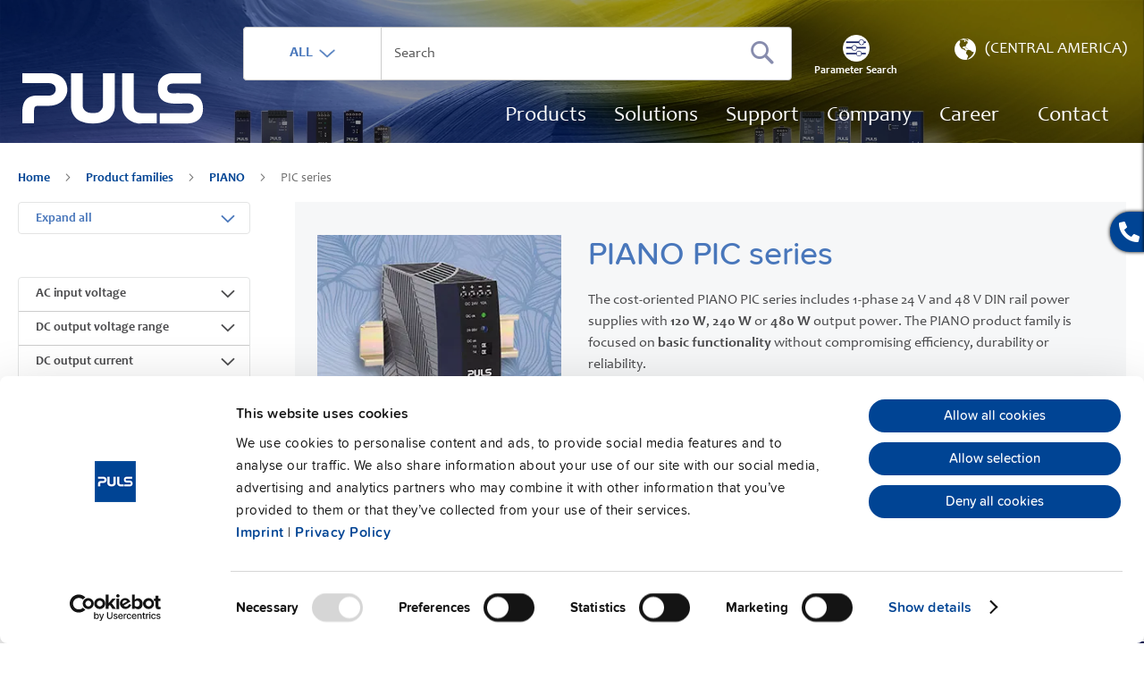

--- FILE ---
content_type: text/html; charset=UTF-8
request_url: https://products.pulspower.com/cam/product-families/piano/pic-series.html
body_size: 22244
content:
<!doctype html>
<html lang="en">
    <head >
        <script>
    var LOCALE = 'en\u002DUS';
    var BASE_URL = 'https\u003A\u002F\u002Fproducts.pulspower.com\u002Fcam\u002F';
    var require = {
        'baseUrl': 'https\u003A\u002F\u002Fproducts.pulspower.com\u002Fstatic\u002Fversion1768915155\u002Ffrontend\u002FPuls\u002Fdefault\u002Fen_US'
    };</script>        <meta charset="utf-8"/>
<meta name="title" content="Cost-oriented DIN rail power supplies | PIANO PIC series"/>
<meta name="description" content="The cost-oriented PIANO PIC series includes 1-phase 24V and 48V DIN rail power supplies with 120W, 240W or 480W output power."/>
<meta name="keywords" content="Magento, Varien, E-commerce"/>
<meta name="robots" content="INDEX,FOLLOW"/>
<meta name="viewport" content="width=device-width, initial-scale=1"/>
<meta name="format-detection" content="telephone=no"/>
<title>Cost-oriented DIN rail power supplies | PIANO PIC series</title>
<link  rel="stylesheet" type="text/css"  media="all" href="https://products.pulspower.com/static/version1768915155/frontend/Puls/default/en_US/mage/calendar.css" />
<link  rel="stylesheet" type="text/css"  media="all" href="https://products.pulspower.com/static/version1768915155/frontend/Puls/default/en_US/Jajuma_ImageOptimizerUltimate/css/web.css" />
<link  rel="stylesheet" type="text/css"  media="all" href="https://products.pulspower.com/static/version1768915155/frontend/Puls/default/en_US/css/styles-m.css" />
<link  rel="stylesheet" type="text/css"  media="all" href="https://products.pulspower.com/static/version1768915155/frontend/Puls/default/en_US/Blackbird_MenuManager/css/menumanager_menu_front.css" />
<link  rel="stylesheet" type="text/css"  media="all" href="https://products.pulspower.com/static/version1768915155/frontend/Puls/default/en_US/css/source/video/dsgvo-video-embed.css" />
<link  rel="stylesheet" type="text/css"  media="all" href="https://products.pulspower.com/static/version1768915155/frontend/Puls/default/en_US/Magefan_Blog/css/blog-m.css" />
<link  rel="stylesheet" type="text/css"  media="all" href="https://products.pulspower.com/static/version1768915155/frontend/Puls/default/en_US/Magefan_Blog/css/blog-new.css" />
<link  rel="stylesheet" type="text/css"  media="all" href="https://products.pulspower.com/static/version1768915155/frontend/Puls/default/en_US/Magefan_Blog/css/blog-custom.css" />
<link  rel="stylesheet" type="text/css"  media="screen and (min-width: 768px)" href="https://products.pulspower.com/static/version1768915155/frontend/Puls/default/en_US/css/styles-l.css" />
<link  rel="stylesheet" type="text/css"  media="print" href="https://products.pulspower.com/static/version1768915155/frontend/Puls/default/en_US/css/print.css" />
<script  type="text/javascript"  src="https://products.pulspower.com/static/version1768915155/frontend/Puls/default/en_US/requirejs/require.js"></script>
<script  type="text/javascript"  src="https://products.pulspower.com/static/version1768915155/frontend/Puls/default/en_US/mage/requirejs/mixins.js"></script>
<script  type="text/javascript"  src="https://products.pulspower.com/static/version1768915155/frontend/Puls/default/en_US/requirejs-config.js"></script>
<script  type="text/javascript"  src="https://products.pulspower.com/static/version1768915155/frontend/Puls/default/en_US/Magento_Theme/js/video/dsgvo-video-embed.js"></script>
<link rel="preload" as="font" crossorigin="anonymous" href="https://products.pulspower.com/static/version1768915155/frontend/Puls/default/en_US/fonts/opensans/light/opensans-300.woff2" />
<link rel="preload" as="font" crossorigin="anonymous" href="https://products.pulspower.com/static/version1768915155/frontend/Puls/default/en_US/fonts/opensans/regular/opensans-400.woff2" />
<link rel="preload" as="font" crossorigin="anonymous" href="https://products.pulspower.com/static/version1768915155/frontend/Puls/default/en_US/fonts/opensans/semibold/opensans-600.woff2" />
<link rel="preload" as="font" crossorigin="anonymous" href="https://products.pulspower.com/static/version1768915155/frontend/Puls/default/en_US/fonts/opensans/bold/opensans-700.woff2" />
<link rel="preload" as="font" crossorigin="anonymous" href="https://products.pulspower.com/static/version1768915155/frontend/Puls/default/en_US/fonts/Luma-Icons.woff2" />
<link  rel="canonical" href="https://products.pulspower.com/cam/product-families/piano/pic-series.html" />
<link  rel="alternate" hreflang="de-DE" href="https://products.pulspower.com/de/produktfamilien/piano/pic-serie.html" />
<link  rel="alternate" hreflang="de-CH" href="https://products.pulspower.com/ch/produktfamilien/piano/pic-serie.html" />
<link  rel="alternate" hreflang="en-CA" href="https://products.pulspower.com/ca/product-families/piano/pic-series.html" />
<link  rel="alternate" hreflang="en-PA" href="https://products.pulspower.com/cam/product-families/piano/pic-series.html" />
<link  rel="alternate" hreflang="en-CZ" href="https://products.pulspower.com/cz/product-families/piano/pic-series.html" />
<link  rel="alternate" hreflang="x-default" href="https://products.pulspower.com/en/product-families/piano/pic-series.html" />
<link  rel="alternate" hreflang="ja-JP" href="https://products.pulspower.com/jp/product-families/piano/pic-series.html" />
<link  rel="alternate" hreflang="en-MX" href="https://products.pulspower.com/mx/product-families/piano/pic-series.html" />
<link  rel="alternate" hreflang="en-SG" href="https://products.pulspower.com/sg/product-families/piano/pic-series.html" />
<link  rel="alternate" hreflang="en-BR" href="https://products.pulspower.com/sam/product-families/piano/pic-series.html" />
<link  rel="alternate" hreflang="en-GB" href="https://products.pulspower.com/uk/product-families/piano/pic-series.html" />
<link  rel="alternate" hreflang="en-US" href="https://products.pulspower.com/us/product-families/piano/pic-series.html" />
<link  rel="alternate" hreflang="fr-FR" href="https://products.pulspower.com/fr/familles-de-produits/piano/serie-pic.html" />
<link  rel="alternate" hreflang="fr-CH" href="https://products.pulspower.com/chf/familles-de-produits/piano/serie-pic.html" />
<link  rel="alternate" hreflang="de-AT" href="https://products.pulspower.com/at/produktfamilien/piano/pic-serie.html" />
<link  rel="icon" type="image/x-icon" href="https://products.pulspower.com/media/favicon/default/PULS_P_quadratisch.ico" />
<link  rel="shortcut icon" type="image/x-icon" href="https://products.pulspower.com/media/favicon/default/PULS_P_quadratisch.ico" />
<meta name="google-site-verification" content="CHJ9NycQzUtHzo8BYjku-2v074HzjDLVZLJFs9U85jA" />
<script id="Cookiebot" src="https://consent.cookiebot.com/uc.js" data-cbid="5427bf92-54cc-4069-91ab-a81849c4e5a3" type="text/javascript" async></script>

<!-- Google Tag Manager -->
<script type="text/plain" data-cookieconsent="statistics">(function(w,d,s,l,i){w[l]=w[l]||[];w[l].push({'gtm.start':
new Date().getTime(),event:'gtm.js'});var f=d.getElementsByTagName(s)[0],
j=d.createElement(s),dl=l!='dataLayer'?'&l='+l:'';j.async=true;j.src=
'https://www.googletagmanager.com/gtm.js?id='+i+dl;f.parentNode.insertBefore(j,f);
})(window,document,'script','dataLayer','GTM-K5DGR6C');
</script>
<!-- End Google Tag Manager -->        
<script nonce="dnBsOTRqaDh5dHN2eG5zN2xsM2MwendjNGJ5ZHp5aDk=">
    window.getWpGA4Cookie = function(name) {
        match = document.cookie.match(new RegExp(name + '=([^;]+)'));
        if (match) return decodeURIComponent(match[1].replace(/\+/g, ' ')) ;
    };

    window.ga4AllowServices = false;

    var isCookieRestrictionModeEnabled = 0,
        currentWebsiteId = 3,
        cookieRestrictionName = 'user_allowed_save_cookie';

    if (isCookieRestrictionModeEnabled) {
        allowedCookies = window.getWpGA4Cookie(cookieRestrictionName);

        if (allowedCookies !== undefined) {
            allowedWebsites = JSON.parse(allowedCookies);

            if (allowedWebsites[currentWebsiteId] === 1) {
                window.ga4AllowServices = true;
            }
        }
    } else {
        window.ga4AllowServices = true;
    }
</script>
    <!-- Google Tag Manager -->
<script nonce="dnBsOTRqaDh5dHN2eG5zN2xsM2MwendjNGJ5ZHp5aDk="  > if (window.ga4AllowServices) {(function(w,d,s,l,i){w[l]=w[l]||[];w[l].push({'gtm.start':
new Date().getTime(),event:'gtm.js'});var f=d.getElementsByTagName(s)[0],
j=d.createElement(s),dl=l!='dataLayer'?'&l='+l:'';j.async=true;j.src=
'https://www.googletagmanager.com/gtm.js?id='+i+dl;f.parentNode.insertBefore(j,f);
})(window,document,'script','dataLayer','GTM-5GNQKMJV');} </script>
<!-- End Google Tag Manager -->
        <script nonce="dnBsOTRqaDh5dHN2eG5zN2xsM2MwendjNGJ5ZHp5aDk=">
        if (window.ga4AllowServices) {
            window.dataLayer = window.dataLayer || [];
                        var dl4Objects = [{"pageName":"Cost-oriented DIN rail power supplies | PIANO PIC series","pageType":"category"},{"ecommerce":{"items":[{"item_name":"PIC120.241C","affiliation":"Global Website - Central America Store - Central America","item_id":"105","price":88.51,"item_category":"Product families","item_category2":"PIANO","item_category3":"PIC series","item_list_name":"Product families\/PIANO\/PIC series","item_list_id":"35","index":1},{"item_name":"PIC120.241D","affiliation":"Global Website - Central America Store - Central America","item_id":"106","price":106.3,"item_category":"Product families","item_category2":"PIANO","item_category3":"PIC series","item_list_name":"Product families\/PIANO\/PIC series","item_list_id":"35","index":2},{"item_name":"PIC120.242C","affiliation":"Global Website - Central America Store - Central America","item_id":"107","price":80.36,"item_category":"Product families","item_category2":"PIANO","item_category3":"PIC series","item_list_name":"Product families\/PIANO\/PIC series","item_list_id":"35","index":3},{"item_name":"PIC240.241C","affiliation":"Global Website - Central America Store - Central America","item_id":"108","price":132.08,"item_category":"Product families","item_category2":"PIANO","item_category3":"PIC series","item_list_name":"Product families\/PIANO\/PIC series","item_list_id":"35","index":4},{"item_name":"PIC240.241D","affiliation":"Global Website - Central America Store - Central America","item_id":"109","price":159.37,"item_category":"Product families","item_category2":"PIANO","item_category3":"PIC series","item_list_name":"Product families\/PIANO\/PIC series","item_list_id":"35","index":5},{"item_name":"PIC480.241C","affiliation":"Global Website - Central America Store - Central America","item_id":"110","price":188.03,"item_category":"Product families","item_category2":"PIANO","item_category3":"PIC series","item_list_name":"Product families\/PIANO\/PIC series","item_list_id":"35","index":6},{"item_name":"PIC480.241C-C1","affiliation":"Global Website - Central America Store - Central America","item_id":"416","price":225.64,"item_category":"Product families","item_category2":"PIANO","item_category3":"PIC series","item_list_name":"Product families\/PIANO\/PIC series","item_list_id":"35","index":7},{"item_name":"PIC480.241D","affiliation":"Global Website - Central America Store - Central America","item_id":"111","price":233.11,"item_category":"Product families","item_category2":"PIANO","item_category3":"PIC series","item_list_name":"Product families\/PIANO\/PIC series","item_list_id":"35","index":8},{"item_name":"PIC480.481D","affiliation":"Global Website - Central America Store - Central America","item_id":"112","price":256.48,"item_category":"Product families","item_category2":"PIANO","item_category3":"PIC series","item_list_name":"Product families\/PIANO\/PIC series","item_list_id":"35","index":9}],"item_list_id":"35","item_list_name":"Product families\/PIANO\/PIC series"},"event":"view_item_list"}];
            for (var i in dl4Objects) {
                window.dataLayer.push({ecommerce: null});
                window.dataLayer.push(dl4Objects[i]);
            }
                        var wpGA4Cookies = ['wp_ga4_user_id','wp_ga4_customerGroup'];
            wpGA4Cookies.map(function (cookieName) {
                var cookieValue = window.getWpGA4Cookie(cookieName);
                if (cookieValue) {
                    var dl4Object = {};
                    dl4Object[cookieName.replace('wp_ga4_', '')] = cookieValue;
                    window.dataLayer.push(dl4Object);
                }
            });
        }
    </script>
    <script type="text/x-magento-init">
        {
            "*": {
                "Magento_PageCache/js/form-key-provider": {
                    "isPaginationCacheEnabled":
                        0                }
            }
        }
    </script>

<!--Custom Style-->
<!-- Hotjar Tracking Code for Online-Shop: Magento -->
<script>    (function(h,o,t,j,a,r){
        h.hj=h.hj||function(){(h.hj.q=h.hj.q||[]).push(arguments)};
        h._hjSettings={hjid:4956917,hjsv:6};
        a=o.getElementsByTagName('head')[0];
        r=o.createElement('script');r.async=1;
        r.src=t+h._hjSettings.hjid+j+h._hjSettings.hjsv;
        a.appendChild(r);
    })(window,document,'https://static.hotjar.com/c/hotjar-','.js?sv=');</script>


<meta property="og:type" content="product.group"/>
<meta property="og:title" content="Cost-oriented&#x20;DIN&#x20;rail&#x20;power&#x20;supplies&#x20;&#x7C;&#x20;PIANO&#x20;PIC&#x20;series"/>
<meta property="og:description" content="The&#x20;cost-oriented&#x20;PIANO&#x20;PIC&#x20;series&#x20;includes&#x20;1-phase&#x20;24V&#x20;and&#x20;48V&#x20;DIN&#x20;rail&#x20;power&#x20;supplies&#x20;with&#x20;120W,&#x20;240W&#x20;or&#x20;480W&#x20;output&#x20;power."/>
<meta property="og:url" content="https://products.pulspower.com/cam/product-families/piano/pic-series.html"/>
<meta property="og:site_name" content="pulspower.com"/>
<script type="application/ld+json">{"@context":"http:\/\/schema.org","@type":"WebSite","url":"https:\/\/products.pulspower.com\/","name":"pulspower.com"}</script><script type="application/ld+json">{"@context":"http:\/\/schema.org","@type":"BreadcrumbList","itemListElement":[{"@type":"ListItem","item":{"@id":"https:\/\/products.pulspower.com\/cam\/product-families.html","name":"Product families"},"position":1},{"@type":"ListItem","item":{"@id":"https:\/\/products.pulspower.com\/cam\/product-families\/piano.html","name":"PIANO"},"position":2},{"@type":"ListItem","item":{"@id":"https:\/\/products.pulspower.com\/cam\/product-families\/piano\/pic-series.html","name":"PIC series"},"position":3}]}</script>    
<script type="application/ld+json">{"@context":"http:\/\/schema.org\/","@type":"WebPage","url":"https:\/\/products.pulspower.com\/cam\/product-families\/piano\/pic-series.html","mainEntity":{"@context":"http:\/\/schema.org","@type":"OfferCatalog","name":"PIC series","url":"https:\/\/products.pulspower.com\/cam\/product-families\/piano\/pic-series.html","numberOfItems":9,"itemListElement":[]},"speakable":{"@type":"SpeakableSpecification","cssSelector":[".category-description"],"xpath":["\/html\/head\/title"]}}</script></head>
    <body data-container="body"
          data-mage-init='{"loaderAjax": {}, "loader": { "icon": "https://products.pulspower.com/static/version1768915155/frontend/Puls/default/en_US/images/loader-2.gif"}}'
        id="html-body" class="page-with-filter page-products categorypath-product-families-piano-pic-series category-pic-series page-layout-2columns-left catalog-category-view page-layout-category-full-width">
        <!-- Google Tag Manager (noscript) -->
<noscript><iframe src="https://www.googletagmanager.com/ns.html?id=GTM-5GNQKMJV"
height="0" width="0" style="display:none;visibility:hidden"></iframe></noscript>
<!-- End Google Tag Manager (noscript) -->
<script type="text/x-magento-init">
    {
        "*": {
            "Magento_PageBuilder/js/widget-initializer": {
                "config": {"[data-content-type=\"slider\"][data-appearance=\"default\"]":{"Magento_PageBuilder\/js\/content-type\/slider\/appearance\/default\/widget":false},"[data-content-type=\"map\"]":{"Magento_PageBuilder\/js\/content-type\/map\/appearance\/default\/widget":false},"[data-content-type=\"row\"]":{"Magento_PageBuilder\/js\/content-type\/row\/appearance\/default\/widget":false},"[data-content-type=\"tabs\"]":{"Magento_PageBuilder\/js\/content-type\/tabs\/appearance\/default\/widget":false},"[data-content-type=\"slide\"]":{"Magento_PageBuilder\/js\/content-type\/slide\/appearance\/default\/widget":{"buttonSelector":".pagebuilder-slide-button","showOverlay":"hover","dataRole":"slide"}},"[data-content-type=\"banner\"]":{"Magento_PageBuilder\/js\/content-type\/banner\/appearance\/default\/widget":{"buttonSelector":".pagebuilder-banner-button","showOverlay":"hover","dataRole":"banner"}},"[data-content-type=\"buttons\"]":{"Magento_PageBuilder\/js\/content-type\/buttons\/appearance\/inline\/widget":false},"[data-content-type=\"products\"][data-appearance=\"carousel\"]":{"Magento_PageBuilder\/js\/content-type\/products\/appearance\/carousel\/widget":false}},
                "breakpoints": {"desktop":{"label":"Desktop","stage":true,"default":true,"class":"desktop-switcher","icon":"Magento_PageBuilder::css\/images\/switcher\/switcher-desktop.svg","conditions":{"min-width":"1024px"},"options":{"products":{"default":{"slidesToShow":"5"}}}},"tablet":{"conditions":{"max-width":"1024px","min-width":"768px"},"options":{"products":{"default":{"slidesToShow":"4"},"continuous":{"slidesToShow":"3"}}}},"mobile":{"label":"Mobile","stage":true,"class":"mobile-switcher","icon":"Magento_PageBuilder::css\/images\/switcher\/switcher-mobile.svg","media":"only screen and (max-width: 768px)","conditions":{"max-width":"768px","min-width":"640px"},"options":{"products":{"default":{"slidesToShow":"3"}}}},"mobile-small":{"conditions":{"max-width":"640px"},"options":{"products":{"default":{"slidesToShow":"2"},"continuous":{"slidesToShow":"1"}}}}}            }
        }
    }
</script>

<div class="cookie-status-message" id="cookie-status">
    The store will not work correctly when cookies are disabled.</div>
<script type="text&#x2F;javascript">document.querySelector("#cookie-status").style.display = "none";</script>
<script type="text/x-magento-init">
    {
        "*": {
            "cookieStatus": {}
        }
    }
</script>

<script type="text/x-magento-init">
    {
        "*": {
            "mage/cookies": {
                "expires": null,
                "path": "\u002F",
                "domain": ".products.pulspower.com",
                "secure": true,
                "lifetime": "3600"
            }
        }
    }
</script>
    <noscript>
        <div class="message global noscript">
            <div class="content">
                <p>
                    <strong>JavaScript seems to be disabled in your browser.</strong>
                    <span>
                        For the best experience on our site, be sure to turn on Javascript in your browser.                    </span>
                </p>
            </div>
        </div>
    </noscript>
<script>    require.config({
        map: {
            '*': {
                wysiwygAdapter: 'mage/adminhtml/wysiwyg/tiny_mce/tinymceAdapter'
            }
        }
    });</script><!-- ko scope: 'company' -->
<div class="message company-warning _hidden" data-bind="css: { _hidden: !isCompanyBlocked() }">
<span>
<!-- ko i18n: 'Your company account is blocked and you cannot place orders. If you have questions, please contact your company administrator.' --><!-- /ko -->
</span>
</div>
<!-- /ko -->
<script type="text/x-magento-init">
    {
        "*": {
            "Magento_Ui/js/core/app": {
                "components": {
                    "company": {
                        "component": "Magento_Company/js/view/company",
                        "logoutUrl": "https://products.pulspower.com/cam/customer/account/logout/"
                    }
                }
            }
        }
    }
</script>

<script>
    window.cookiesConfig = window.cookiesConfig || {};
    window.cookiesConfig.secure = true;
</script><script>    require.config({
        paths: {
            googleMaps: 'https\u003A\u002F\u002Fmaps.googleapis.com\u002Fmaps\u002Fapi\u002Fjs\u003Fv\u003D3\u0026key\u003D'
        },
        config: {
            'Magento_PageBuilder/js/utils/map': {
                style: '',
            },
            'Magento_PageBuilder/js/content-type/map/preview': {
                apiKey: '',
                apiKeyErrorMessage: 'You\u0020must\u0020provide\u0020a\u0020valid\u0020\u003Ca\u0020href\u003D\u0027https\u003A\u002F\u002Fproducts.pulspower.com\u002Fcam\u002Fadminhtml\u002Fsystem_config\u002Fedit\u002Fsection\u002Fcms\u002F\u0023cms_pagebuilder\u0027\u0020target\u003D\u0027_blank\u0027\u003EGoogle\u0020Maps\u0020API\u0020key\u003C\u002Fa\u003E\u0020to\u0020use\u0020a\u0020map.'
            },
            'Magento_PageBuilder/js/form/element/map': {
                apiKey: '',
                apiKeyErrorMessage: 'You\u0020must\u0020provide\u0020a\u0020valid\u0020\u003Ca\u0020href\u003D\u0027https\u003A\u002F\u002Fproducts.pulspower.com\u002Fcam\u002Fadminhtml\u002Fsystem_config\u002Fedit\u002Fsection\u002Fcms\u002F\u0023cms_pagebuilder\u0027\u0020target\u003D\u0027_blank\u0027\u003EGoogle\u0020Maps\u0020API\u0020key\u003C\u002Fa\u003E\u0020to\u0020use\u0020a\u0020map.'
            },
        }
    });</script><script>
    require.config({
        shim: {
            'Magento_PageBuilder/js/utils/map': {
                deps: ['googleMaps']
            }
        }
    });</script>
<div class="page-wrapper"><div class="sticky-contact" data-mage-init='{ "stickyContact": {} }'>
    <div class="sticky-items">
        <button type="button" class="contact-btn sticky-btn">
            <span class="icon icon-phone"></span>
        </button>
        <div class="stickycontact-detail sticky-detail">
            <div class="contact-block">
                <span id="contact-us-custom">Contact us</span>

                <p class="cont-det">
                    <a href="tel:+1 630 587 9780">
                        <span class="icon icon-phone"></span>
                        <b>+1 630 587 9780</b>
                    </a>
                </p>
                <p class="cont-det">
                    <a href="mailto:info@puls-us.com">
                        <span class="icon icon-at"></span>
                        <b>Email</b>
                    </a>
                </p>
            </div>
        </div>
        
    </div>
</div>
<header class="page-header"><div class="page-header-inner"><div class="header content"><span data-action="toggle-nav" class="action nav-toggle"><span>Toggle Nav</span></span>
<a
    class="logo"
    href="https://www.pulspower.com/cam/home/"
    title=""
    aria-label="store logo">
    <img src="https://products.pulspower.com/static/version1768915155/frontend/Puls/default/en_US/images/logo.svg"
         title=""
         alt=""
                    />
</a>
<div class="header right"><div class="block block-search">
    <div class="block block-title">
        <strong>Search</strong>
    </div>
    <div class="block block-content">
        <form class="form minisearch" id="search_mini_form"
              action="https://products.pulspower.com/cam/catalogsearch/result/"
              method="get">
            <div class="field search">
                <label class="label" for="search" data-role="minisearch-label">
                    <span>Search</span>
                </label>
                <div class="search-container">
                    <div class="search-dropdown">
                        <input type="hidden" class="js-search-type" name="type" value="search">
                        <button type="button" class="search-dropdown-current">
                            <label>ALL</label>&nbsp;
                            <img src="https://products.pulspower.com/static/version1768915155/frontend/Puls/default/en_US/images/down-arrow.png"
                                 alt="arrow-down"/>
                        </button>
                        <ul class="search-dropdown__list">
                            <li style="display:none;">
                                <a href="javascript:void(0);"
                                    data-type="search" data-action-url="https://products.pulspower.com/cam/catalogsearch/result/">
                                    ALL                                </a>

                            </li>
                            <li>
                                <a href="javascript:void(0);"
                                   data-type="sku" data-action-url="https://products.pulspower.com/cam/catalogsearch/advanced/result/">
                                    Article no.                                </a>
                            </li>
                            <li>
                                <a href="javascript:void(0);"
                                   data-type="datasheet"
                                   data-action-url="#">
                                    Datasheet                                </a>
                            </li>
                        </ul>
                    </div>
                    <div class="control">
                        <div class="actions">
                            <button type="submit"
                                    title="Search"
                                    class="action search submit-search"
                                    aria-label="Search"
                            >
                                <span>Search</span>
                            </button>
                        </div>
                        <input id="search"
                               type="text"
                               name="q"
                               value=""
                               placeholder="Search"
                               class="input-text"
                               maxlength="128"
                               role="combobox"
                               aria-haspopup="false"
                               aria-autocomplete="both"
                               autocomplete="off"
                               aria-expanded="false"
                               data-block="autocomplete-form" />
                        <div id="search_autocomplete"
                             class="search-autocomplete" style="margin-top: 0px;"></div>
                                            </div>
                                            <a href="https://products.pulspower.com/cam/parameter-search.html" class="block-search-filter">
                            <span>Parameter Search</span>
                        </a>
                                    </div>
            </div>
        </form>
    </div>

</div>
<script type="text/x-magento-init">
{
    "#search" :
    {
        "pulsQuickSearch" :
        {
            "url":"https://products.pulspower.com/cam/pulssearch/",
            "templates": {"term":{"title":"Search terms","template":"Smile_ElasticsuiteCore\/autocomplete\/term"},"product":{"title":"Products","template":"Smile_ElasticsuiteCatalog\/product-autocomplete"},"category":{"title":"Categories","template":"Smile_ElasticsuiteCatalog\/autocomplete\/category"},"product_attribute":{"title":"Attributes","template":"Smile_ElasticsuiteCatalog\/autocomplete\/product-attribute","titleRenderer":"Smile_ElasticsuiteCatalog\/js\/autocomplete\/product-attribute"},"cms_page":{"title":"Pages","template":"Smile_ElasticsuiteCms\/autocomplete\/cms"}},
            "priceFormat" : {"pattern":"\u20ac%s","precision":2,"requiredPrecision":2,"decimalSymbol":".","groupSymbol":",","groupLength":3,"integerRequired":false},
            "downloadUrl":"https://products.pulspower.com/cam/mwdownloads/download/link/",
            "formSelector":"#search_mini_form",
            "urlElastic":"https://products.pulspower.com/cam/search/ajax/suggest/",
            "destinationSelector":"#search_autocomplete"
        }
    }
}
</script>
<div class="header actions"><div class="switcher store switcher-store" id="switcher-store">
    <strong class="label switcher-label"><span>Select Store</span></strong>
    <div class="actions dropdown options switcher-options">
        <div class="action toggle switcher-trigger"
             role="button"
             tabindex="0"
             data-trigger-keypress-button="true"
             id="switcher-store-trigger"
        >
            <img class="switcher-img"
                 src="https://products.pulspower.com/static/version1768915155/frontend/Puls/default/en_US/images/icon-earth.png"
                 alt="earth"
            />
            <strong>
                <span>(Central America)</span>
            </strong>
        </div>

        <ul class="dropdown switcher-dropdown" data-target="dropdown">
                                                <p class="switcher-headline">
                                            </p>

                                            <li class="switcher-option">
                            <a href="https://products.pulspower.com/en"
                                                           data-post='{"action":"https:\/\/products.pulspower.com\/cam\/stores\/store\/redirect\/","data":{"___store":"en","___from_store":"cam","uenc":"aHR0cHM6Ly9wcm9kdWN0cy5wdWxzcG93ZXIuY29tL2VuL3Byb2R1Y3QtZmFtaWxpZXMvcGlhbm8vcGljLXNlcmllcy5odG1s"}}'
                                                                                                                                                                                                        >
                                <img class="switcher-option-img"
                                     src="https://products.pulspower.com/static/version1768915155/frontend/Puls/default/en_US/images/switcher/en.png"
                                     alt="Global"
                                />
                                <span>Global</span>
                            </a>
                        </li>
                                                                                    <p class="switcher-headline">
                        USA &amp; Americas                    </p>

                                            <li class="switcher-option">
                            <a href="https://products.pulspower.com/ca"
                                                           data-post='{"action":"https:\/\/products.pulspower.com\/cam\/stores\/store\/redirect\/","data":{"___store":"ca","___from_store":"cam","uenc":"aHR0cHM6Ly9wcm9kdWN0cy5wdWxzcG93ZXIuY29tL2NhL3Byb2R1Y3QtZmFtaWxpZXMvcGlhbm8vcGljLXNlcmllcy5odG1s"}}'
                                                                                                                                            >
                                <img class="switcher-option-img"
                                     src="https://products.pulspower.com/static/version1768915155/frontend/Puls/default/en_US/images/switcher/ca.svg"
                                     alt="Canada"
                                />
                                <span>Canada</span>
                            </a>
                        </li>
                                            <li class="switcher-option">
                            <a href="https://products.pulspower.com/mx"
                                                           data-post='{"action":"https:\/\/products.pulspower.com\/cam\/stores\/store\/redirect\/","data":{"___store":"mx","___from_store":"cam","uenc":"aHR0cHM6Ly9wcm9kdWN0cy5wdWxzcG93ZXIuY29tL214L3Byb2R1Y3QtZmFtaWxpZXMvcGlhbm8vcGljLXNlcmllcy5odG1s"}}'
                                                                                                                                            >
                                <img class="switcher-option-img"
                                     src="https://products.pulspower.com/static/version1768915155/frontend/Puls/default/en_US/images/switcher/mx.svg"
                                     alt="Mexico"
                                />
                                <span>Mexico</span>
                            </a>
                        </li>
                                            <li class="switcher-option">
                            <a href="https://products.pulspower.com/sam"
                                                           data-post='{"action":"https:\/\/products.pulspower.com\/cam\/stores\/store\/redirect\/","data":{"___store":"sam","___from_store":"cam","uenc":"aHR0cHM6Ly9wcm9kdWN0cy5wdWxzcG93ZXIuY29tL3NhbS9wcm9kdWN0LWZhbWlsaWVzL3BpYW5vL3BpYy1zZXJpZXMuaHRtbA~~"}}'
                                                                                                                                            >
                                <img class="switcher-option-img"
                                     src="https://products.pulspower.com/static/version1768915155/frontend/Puls/default/en_US/images/switcher/sam.svg"
                                     alt="South America"
                                />
                                <span>South America</span>
                            </a>
                        </li>
                                            <li class="switcher-option">
                            <a href="https://products.pulspower.com/us"
                                                           data-post='{"action":"https:\/\/products.pulspower.com\/cam\/stores\/store\/redirect\/","data":{"___store":"us","___from_store":"cam","uenc":"aHR0cHM6Ly9wcm9kdWN0cy5wdWxzcG93ZXIuY29tL3VzL3Byb2R1Y3QtZmFtaWxpZXMvcGlhbm8vcGljLXNlcmllcy5odG1s"}}'
                                                                                                                                            >
                                <img class="switcher-option-img"
                                     src="https://products.pulspower.com/static/version1768915155/frontend/Puls/default/en_US/images/switcher/us.svg"
                                     alt="USA"
                                />
                                <span>USA</span>
                            </a>
                        </li>
                                                                                    <p class="switcher-headline">
                        Europe                    </p>

                                            <li class="switcher-option">
                            <a href="https://products.pulspower.com/de"
                                                           data-post='{"action":"https:\/\/products.pulspower.com\/cam\/stores\/store\/redirect\/","data":{"___store":"de","___from_store":"cam","uenc":"aHR0cHM6Ly9wcm9kdWN0cy5wdWxzcG93ZXIuY29tL2RlL3Byb2R1Y3QtZmFtaWxpZXMvcGlhbm8vcGljLXNlcmllcy5odG1s"}}'
                                                                                                                                            >
                                <img class="switcher-option-img"
                                     src="https://products.pulspower.com/static/version1768915155/frontend/Puls/default/en_US/images/switcher/de.svg"
                                     alt="Germany"
                                />
                                <span>Germany</span>
                            </a>
                        </li>
                                            <li class="switcher-option">
                            <a href="https://products.pulspower.com/at"
                                                           data-post='{"action":"https:\/\/products.pulspower.com\/cam\/stores\/store\/redirect\/","data":{"___store":"at","___from_store":"cam","uenc":"aHR0cHM6Ly9wcm9kdWN0cy5wdWxzcG93ZXIuY29tL2F0L3Byb2R1Y3QtZmFtaWxpZXMvcGlhbm8vcGljLXNlcmllcy5odG1s"}}'
                                                                                                                                            >
                                <img class="switcher-option-img"
                                     src="https://products.pulspower.com/static/version1768915155/frontend/Puls/default/en_US/images/switcher/at.svg"
                                     alt="Austria"
                                />
                                <span>Austria</span>
                            </a>
                        </li>
                                            <li class="switcher-option">
                            <a href="https://products.pulspower.com/uk"
                                                           data-post='{"action":"https:\/\/products.pulspower.com\/cam\/stores\/store\/redirect\/","data":{"___store":"uk","___from_store":"cam","uenc":"aHR0cHM6Ly9wcm9kdWN0cy5wdWxzcG93ZXIuY29tL3VrL3Byb2R1Y3QtZmFtaWxpZXMvcGlhbm8vcGljLXNlcmllcy5odG1s"}}'
                                                                                                                                            >
                                <img class="switcher-option-img"
                                     src="https://products.pulspower.com/static/version1768915155/frontend/Puls/default/en_US/images/switcher/uk.svg"
                                     alt="UK"
                                />
                                <span>UK</span>
                            </a>
                        </li>
                                            <li class="switcher-option">
                            <a href="https://products.pulspower.com/fr"
                                                           data-post='{"action":"https:\/\/products.pulspower.com\/cam\/stores\/store\/redirect\/","data":{"___store":"fr","___from_store":"cam","uenc":"aHR0cHM6Ly9wcm9kdWN0cy5wdWxzcG93ZXIuY29tL2ZyL3Byb2R1Y3QtZmFtaWxpZXMvcGlhbm8vcGljLXNlcmllcy5odG1s"}}'
                                                                                                                                            >
                                <img class="switcher-option-img"
                                     src="https://products.pulspower.com/static/version1768915155/frontend/Puls/default/en_US/images/switcher/fr.svg"
                                     alt="France"
                                />
                                <span>France</span>
                            </a>
                        </li>
                                            <li class="switcher-option">
                            <a href="https://products.pulspower.com/cz"
                                                           data-post='{"action":"https:\/\/products.pulspower.com\/cam\/stores\/store\/redirect\/","data":{"___store":"cz","___from_store":"cam","uenc":"aHR0cHM6Ly9wcm9kdWN0cy5wdWxzcG93ZXIuY29tL2N6L3Byb2R1Y3QtZmFtaWxpZXMvcGlhbm8vcGljLXNlcmllcy5odG1s"}}'
                                                                                                                                            >
                                <img class="switcher-option-img"
                                     src="https://products.pulspower.com/static/version1768915155/frontend/Puls/default/en_US/images/switcher/cz.svg"
                                     alt="Czech"
                                />
                                <span>Czech</span>
                            </a>
                        </li>
                                            <li class="switcher-option">
                            <a href="https://products.pulspower.com/ch"
                                                           data-post='{"action":"https:\/\/products.pulspower.com\/cam\/stores\/store\/redirect\/","data":{"___store":"ch","___from_store":"cam","uenc":"aHR0cHM6Ly9wcm9kdWN0cy5wdWxzcG93ZXIuY29tL2NoL3Byb2R1Y3QtZmFtaWxpZXMvcGlhbm8vcGljLXNlcmllcy5odG1s"}}'
                                                                                                                                            >
                                <img class="switcher-option-img"
                                     src="https://products.pulspower.com/static/version1768915155/frontend/Puls/default/en_US/images/switcher/ch.svg"
                                     alt="Switzerland (German)"
                                />
                                <span>Switzerland (German)</span>
                            </a>
                        </li>
                                            <li class="switcher-option">
                            <a href="https://products.pulspower.com/chf"
                                                           data-post='{"action":"https:\/\/products.pulspower.com\/cam\/stores\/store\/redirect\/","data":{"___store":"chf","___from_store":"cam","uenc":"aHR0cHM6Ly9wcm9kdWN0cy5wdWxzcG93ZXIuY29tL2NoZi9wcm9kdWN0LWZhbWlsaWVzL3BpYW5vL3BpYy1zZXJpZXMuaHRtbA~~"}}'
                                                                                                                                            >
                                <img class="switcher-option-img"
                                     src="https://products.pulspower.com/static/version1768915155/frontend/Puls/default/en_US/images/switcher/chf.svg"
                                     alt="Switzerland (French)"
                                />
                                <span>Switzerland (French)</span>
                            </a>
                        </li>
                                                                                    <p class="switcher-headline">
                        Asia                    </p>

                                            <li class="switcher-option">
                            <a href="https://products.pulspower.cn/cn"
                                                                                                                                            >
                                <img class="switcher-option-img"
                                     src="https://products.pulspower.com/static/version1768915155/frontend/Puls/default/en_US/images/switcher/cn.svg"
                                     alt="China"
                                />
                                <span>China</span>
                            </a>
                        </li>
                                            <li class="switcher-option">
                            <a href="https://products.pulspower.com/sg"
                                                           data-post='{"action":"https:\/\/products.pulspower.com\/cam\/stores\/store\/redirect\/","data":{"___store":"sg","___from_store":"cam","uenc":"aHR0cHM6Ly9wcm9kdWN0cy5wdWxzcG93ZXIuY29tL3NnL3Byb2R1Y3QtZmFtaWxpZXMvcGlhbm8vcGljLXNlcmllcy5odG1s"}}'
                                                                                                                                            >
                                <img class="switcher-option-img"
                                     src="https://products.pulspower.com/static/version1768915155/frontend/Puls/default/en_US/images/switcher/sg.svg"
                                     alt="Singapore"
                                />
                                <span>Singapore</span>
                            </a>
                        </li>
                                            <li class="switcher-option">
                            <a href="https://products.pulspower.com/jp"
                                                           data-post='{"action":"https:\/\/products.pulspower.com\/cam\/stores\/store\/redirect\/","data":{"___store":"jp","___from_store":"cam","uenc":"aHR0cHM6Ly9wcm9kdWN0cy5wdWxzcG93ZXIuY29tL2pwL3Byb2R1Y3QtZmFtaWxpZXMvcGlhbm8vcGljLXNlcmllcy5odG1s"}}'
                                                                                                                                            >
                                <img class="switcher-option-img"
                                     src="https://products.pulspower.com/static/version1768915155/frontend/Puls/default/en_US/images/switcher/jp.svg"
                                     alt="Japan"
                                />
                                <span>Japan</span>
                            </a>
                        </li>
                                                
            <li class="switcher-option-contact-link">
                <a href="https://www.pulspower.com/cam/contact/puls-worldwide/">
                    Find local contact                </a>
            </li>
        </ul>
    </div>
</div>

<!-- Eof website switcher -->
<ul class="compare wrapper"><li class="item link compare" data-bind="scope: 'compareProducts'" data-role="compare-products-link">
    <div class="no-display" data-bind="css: {'no-display': !compareProducts().count}">
    <a class="action compare no-display" title="Compare&#x20;Products"
       data-bind="attr: {'href': compareProducts().listUrl}, css: {'no-display': !compareProducts().count}"
    >
        <span class="counter" data-bind="text: compareProducts().count"></span>
    </a>
    </div>
</li>
<script type="text/x-magento-init">
{"[data-role=compare-products-link]": {"Magento_Ui/js/core/app": {"components":{"compareProducts":{"component":"Magento_Catalog\/js\/view\/compare-products"}}}}}
</script>
</ul></div></div>    <div class="sections nav-sections">
                <div class="section-items nav-sections-items"
             data-mage-init='{"tabs":{"openedState":"active"}}'>
                                            <div class="section-item-title nav-sections-item-title"
                     data-role="collapsible">
                    <a class="nav-sections-item-switch"
                       data-toggle="switch" href="#store.menu">
                        Menu                    </a>
                </div>
                <div class="section-item-content nav-sections-item-content"
                     id="store.menu"
                     data-role="content">
                    
<nav class="navigation " data-action="navigation">
            <ul class="ui-menu menu-main-ul"
            data-mage-init='{"blackbirdMenu":{"responsive":true, "expanded":true, "position":{"my":"left top","at":"left bottom"}}}'
            role="menubar"
            aria-label=""
        >
                <li class="level0  first level-top no-link-to-first-child" style="">
                    <span>Products</span>
                                <ul class="level0 submenu" role="menu" aria-label="Products">
                            <li class="level1  first last" style="">
               <style>#html-body [data-pb-style=DQD0BEN],#html-body [data-pb-style=PERUR2G]{background-size:cover;background-repeat:no-repeat;background-attachment:scroll}#html-body [data-pb-style=DQD0BEN]{justify-content:flex-start;display:flex;flex-direction:column;background-position:center top}#html-body [data-pb-style=PERUR2G]{background-position:left top;align-self:stretch}#html-body [data-pb-style=DF2G9AG]{display:flex;width:100%}#html-body [data-pb-style=SYPH87J]{justify-content:flex-start;display:flex;flex-direction:column;background-position:left top;background-size:cover;background-repeat:no-repeat;background-attachment:scroll;width:100%;align-self:stretch}#html-body [data-pb-style=P4P38AE]{margin-top:0}#html-body [data-pb-style=U9JX0MJ]{background-position:left top;background-size:cover;background-repeat:no-repeat;background-attachment:scroll;align-self:stretch}#html-body [data-pb-style=JN3AX3G]{display:flex;width:100%}#html-body [data-pb-style=APJQD9R]{justify-content:flex-start;display:flex;flex-direction:column;background-position:left top;background-size:cover;background-repeat:no-repeat;background-attachment:scroll;width:25%;align-self:stretch}#html-body [data-pb-style=DB2CHSA]{margin-top:0}#html-body [data-pb-style=ES40B6D]{justify-content:flex-start;display:flex;flex-direction:column;background-position:left top;background-size:cover;background-repeat:no-repeat;background-attachment:scroll;width:25%;align-self:stretch}#html-body [data-pb-style=JESQN6A]{margin-top:0}#html-body [data-pb-style=OG0ER31]{justify-content:flex-start;display:flex;flex-direction:column;background-position:left top;background-size:cover;background-repeat:no-repeat;background-attachment:scroll;width:25%;align-self:stretch}#html-body [data-pb-style=UXAQQMV]{margin-top:0}#html-body [data-pb-style=P4TVBAL]{justify-content:flex-start;display:flex;flex-direction:column;background-position:left top;background-size:cover;background-repeat:no-repeat;background-attachment:scroll;width:25%;align-self:stretch}#html-body [data-pb-style=OFB6UQJ]{margin-top:0}</style><div data-content-type="row" data-appearance="full-width" data-enable-parallax="0" data-parallax-speed="0.5" data-background-images="{}" data-background-type="image" data-video-loop="true" data-video-play-only-visible="true" data-video-lazy-load="true" data-video-fallback-src="" data-element="main" data-pb-style="DQD0BEN"><div class="row-full-width-inner" data-element="inner"><div class="pagebuilder-column-group" data-background-images="{}" data-content-type="column-group" data-appearance="default" data-grid-size="12" data-element="main" data-pb-style="PERUR2G"><div class="pagebuilder-column-line" data-content-type="column-line" data-element="main" data-pb-style="DF2G9AG"><div class="pagebuilder-column" data-content-type="column" data-appearance="full-height" data-background-images="{}" data-element="main" data-pb-style="SYPH87J"><div data-content-type="text" data-appearance="default" data-element="main" data-pb-style="P4P38AE"><ul>
<li id="MAOW0GK"><a tabindex="0" href="/cam">Products</a></li>
</ul></div></div></div></div><div class="pagebuilder-column-group" data-background-images="{}" data-content-type="column-group" data-appearance="default" data-grid-size="12" data-element="main" data-pb-style="U9JX0MJ"><div class="pagebuilder-column-line" data-content-type="column-line" data-element="main" data-pb-style="JN3AX3G"><div class="pagebuilder-column" data-content-type="column" data-appearance="full-height" data-background-images="{}" data-element="main" data-pb-style="APJQD9R"><div data-content-type="text" data-appearance="default" data-element="main" data-pb-style="DB2CHSA"><ul>
<li>
<h3><strong><a tabindex="0" href="/cam/power-supplies.html">Power supplies</a></strong></h3>
</li>
<li><a tabindex="0" href="/cam/power-supplies/1-phase-power-supplies.html">1-phase power supplies</a></li>
<li><a tabindex="0" href="/cam/power-supplies/3-phase-power-supplies.html">3-phase power supplies</a></li>
<li><a tabindex="0" href="/cam/power-supplies/dc-dc-converters.html">DC/DC converters</a></li>
<li><a tabindex="0" href="/cam/power-supplies/ip54-ip65-ip67-power-supplies.html">Field Power Supplies</a></li>
<li><a tabindex="0" href="/cam/power-supplies/smart-power-supplies.html">Smart Power Supplies</a></li>
<li><a tabindex="0" href="/cam/accessories.html">Accessories</a>
<ul>
<li><a tabindex="0" href="/cam/accessories/wallmountingbrackets.html">Mounting brackets</a></li>
</ul>
</li>
</ul></div></div><div class="pagebuilder-column" data-content-type="column" data-appearance="full-height" data-background-images="{}" data-element="main" data-pb-style="ES40B6D"><div data-content-type="text" data-appearance="default" data-element="main" data-pb-style="JESQN6A"><ul>
<li>
<h3><strong><a tabindex="0" href="/cam/supplementary-units.html">Supplementary units</a></strong></h3>
</li>
<li><a tabindex="0" href="/cam/supplementary-units/buffermodules.html">Buffer modules</a></li>
<li><a tabindex="0" href="/cam/supplementary-units/dc-ups.html">DC-UPS</a></li>
<li><a tabindex="0" href="/cam/supplementary-units/electronic-circuit-breakers.html">Electronic circuit breakers</a></li>
<li><a tabindex="0" href="/cam/supplementary-units/redundancy-modules.html">Redundancy modules</a></li>
<li><a tabindex="0" href="/cam/supplementary-units/battery-modules.html">Battery modules</a></li>
<li><a tabindex="0" href="/cam/accessories.html">Accessories</a>
<ul>
<li><a tabindex="0" href="/cam/accessories/battery-replacement.html">Battery replacement</a></li>
<li><a tabindex="0" href="/cam/accessories/wallmountingbrackets.html">Mounting brackets</a></li>
</ul>
</li>
</ul></div></div><div class="pagebuilder-column" data-content-type="column" data-appearance="full-height" data-background-images="{}" data-element="main" data-pb-style="OG0ER31"><div data-content-type="text" data-appearance="default" data-element="main" data-pb-style="UXAQQMV"><ul>
<li>
<h3><strong><a id="QS92MA9" tabindex="0" href="/cam/product-families.html">Product families</a></strong></h3>
</li>
<li><a tabindex="-1" href="/cam/product-families/planet.html">PLANET</a></li>
<li><a tabindex="0" href="/cam/product-families/dimension.html">DIMENSION</a>
<ul>
<li><a tabindex="0" href="/cam/product-families/dimension/c-series.html">C series</a></li>
<li><a tabindex="0" href="/cam/product-families/dimension/q-series.html">Q series</a></li>
<li><a tabindex="0" href="/cam/product-families/dimension/x-series.html">X series</a></li>
</ul>
</li>
<li><a tabindex="0" href="/cam/product-families/fiepos.html">FIEPOS</a></li>
<li><a tabindex="0" href="/cam/product-families/piano.html">PIANO</a>
<ul>
<li><a tabindex="0" href="/cam/product-families/piano/pic-series.html">PIC series</a></li>
<li><a tabindex="0" href="/cam/product-families/piano/pim-series.html">PIM series</a></li>
</ul>
</li>
<li><a tabindex="0" href="/cam/product-families/pisa.html">PISA</a>
<ul>
<li><a tabindex="0" href="/cam/product-families/pisa/pisa-m-series.html">PISA-M series</a></li>
<li><a tabindex="0" href="/cam/product-families/pisa/pisa-b-series.html">PISA-B series</a></li>
<li><a tabindex="0" href="/cam/product-families/pisa/pisa11-series.html">PISA11 series</a></li>
</ul>
</li>
<li><a tabindex="0" href="/cam/product-families/miniline.html">MiniLine</a></li>
</ul></div></div><div class="pagebuilder-column" data-content-type="column" data-appearance="full-height" data-background-images="{}" data-element="main" data-pb-style="P4TVBAL"><div data-content-type="text" data-appearance="default" data-element="main" data-pb-style="OFB6UQJ"><ul>
<li>
<h3><strong>System solutions</strong></h3>
</li>
<li><a tabindex="0" href="https://www.wiferion.com/en/products/">Wireless Charging</a></li>
<li><a tabindex="0" href="https://www.pulspower.com/cam/?p=59847">Value-Added Services</a></li>
<li><a tabindex="0" href="https://www.adelsystem.com/en/">Adelsystem All-in-one DC-UPS</a></li>
</ul></div></div></div></div></div></div>                    </li>
                </ul>
            </li>
    <li class="level0  level-top no-link-to-first-child" style="">
                    <span>Solutions</span>
                                <ul class="level0 submenu" role="menu" aria-label="Solutions">
                            <li class="level1  first last" style="">
               <style>#html-body [data-pb-style=LKGKL1M],#html-body [data-pb-style=UOYLYGW]{background-size:cover;background-repeat:no-repeat;background-attachment:scroll}#html-body [data-pb-style=LKGKL1M]{justify-content:flex-start;display:flex;flex-direction:column;background-position:center top}#html-body [data-pb-style=UOYLYGW]{background-position:left top;align-self:stretch}#html-body [data-pb-style=AH1AFJU]{display:flex;width:100%}#html-body [data-pb-style=FJPJBC6]{justify-content:flex-start;display:flex;flex-direction:column;background-position:left top;background-size:cover;background-repeat:no-repeat;background-attachment:scroll;width:100%;align-self:stretch}#html-body [data-pb-style=Q7FAJQ7]{margin-top:0}#html-body [data-pb-style=RFSHAWA]{background-position:left top;background-size:cover;background-repeat:no-repeat;background-attachment:scroll;align-self:stretch}#html-body [data-pb-style=ST92000]{display:flex;width:100%}#html-body [data-pb-style=OTTYT8V]{justify-content:flex-start;display:flex;flex-direction:column;background-position:left top;background-size:cover;background-repeat:no-repeat;background-attachment:scroll;width:25%;align-self:stretch}#html-body [data-pb-style=LVO33IR]{margin-top:0}#html-body [data-pb-style=RKNOG5Q]{justify-content:flex-start;display:flex;flex-direction:column;background-position:left top;background-size:cover;background-repeat:no-repeat;background-attachment:scroll;width:25%;align-self:stretch}#html-body [data-pb-style=L1MEG4V]{margin-top:0}#html-body [data-pb-style=ECHGBR3],#html-body [data-pb-style=JIQILKO]{justify-content:flex-start;display:flex;flex-direction:column;background-position:left top;background-size:cover;background-repeat:no-repeat;background-attachment:scroll;width:25%;align-self:stretch}</style><div data-content-type="row" data-appearance="full-width" data-enable-parallax="0" data-parallax-speed="0.5" data-background-images="{}" data-background-type="image" data-video-loop="true" data-video-play-only-visible="true" data-video-lazy-load="true" data-video-fallback-src="" data-element="main" data-pb-style="LKGKL1M"><div class="row-full-width-inner" data-element="inner"><div class="pagebuilder-column-group" data-background-images="{}" data-content-type="column-group" data-appearance="default" data-grid-size="12" data-element="main" data-pb-style="UOYLYGW"><div class="pagebuilder-column-line" data-content-type="column-line" data-element="main" data-pb-style="AH1AFJU"><div class="pagebuilder-column" data-content-type="column" data-appearance="full-height" data-background-images="{}" data-element="main" data-pb-style="FJPJBC6"><div data-content-type="text" data-appearance="default" data-element="main" data-pb-style="Q7FAJQ7"><ul>
<li id="MAOW0GK">
<h5>Solutions</h5>
</li>
</ul></div></div></div></div><div class="pagebuilder-column-group" data-background-images="{}" data-content-type="column-group" data-appearance="default" data-grid-size="12" data-element="main" data-pb-style="RFSHAWA"><div class="pagebuilder-column-line" data-content-type="column-line" data-element="main" data-pb-style="ST92000"><div class="pagebuilder-column" data-content-type="column" data-appearance="full-height" data-background-images="{}" data-element="main" data-pb-style="OTTYT8V"><div data-content-type="text" data-appearance="default" data-element="main" data-pb-style="LVO33IR"><ul>
<li>
<h3><strong><a tabindex="0" href="https://www.pulspower.com/cam/applications/">Industries</a></strong></h3>
</li>
<li><a tabindex="0" href="https://www.pulspower.com/cam/applications/automotive-industry-power-supplies/">Automotive industry</a></li>
<li><a tabindex="0" href="https://www.pulspower.com/cam/applications/building-automation/">Building automation</a></li>
<li><a tabindex="0" href="https://www.pulspower.com/cam/applications/energy/">Energy</a></li>
<li><a tabindex="0" href="https://www.pulspower.com/cam/applications/machine-building/">Machine building</a></li>
<li><a tabindex="0" href="https://www.pulspower.com/cam/applications/material-handling/">Material handling</a></li>
<li><a tabindex="0" href="https://www.pulspower.com/cam/applications/medical-technology/">Medical technology</a></li>
<li><a tabindex="0" href="https://www.pulspower.com/cam/applications/railway/">Railway</a></li>
</ul></div></div><div class="pagebuilder-column" data-content-type="column" data-appearance="full-height" data-background-images="{}" data-element="main" data-pb-style="RKNOG5Q"><div data-content-type="text" data-appearance="default" data-element="main" data-pb-style="L1MEG4V"><ul>
<li>
<h3><strong>System solutions</strong></h3>
</li>
<li><a tabindex="0" href="https://www.wiferion.com/en/" target="_blank" rel="noopener">Wireless Charging</a></li>
<li><a tabindex="0" href="https://www.pulspower.com/cam/?p=59847" target="_blank" rel="noopener">Value-Added Services</a></li>
<li><a tabindex="0" href="https://www.adelsystem.com/en/">Adelsystem All-in-one DC-UPS</a></li>
</ul></div></div><div class="pagebuilder-column" data-content-type="column" data-appearance="full-height" data-background-images="{}" data-element="main" data-pb-style="JIQILKO"></div><div class="pagebuilder-column" data-content-type="column" data-appearance="full-height" data-background-images="{}" data-element="main" data-pb-style="ECHGBR3"></div></div></div></div></div>                    </li>
                </ul>
            </li>
    <li class="level0  level-top no-link-to-first-child" style="">
                    <span>Support</span>
                                <ul class="level0 submenu" role="menu" aria-label="Support">
                            <li class="level1  first last" style="">
               <style>#html-body [data-pb-style=PFQ6FLO],#html-body [data-pb-style=PSNT2F6]{background-size:cover;background-repeat:no-repeat;background-attachment:scroll}#html-body [data-pb-style=PSNT2F6]{justify-content:flex-start;display:flex;flex-direction:column;background-position:center top}#html-body [data-pb-style=PFQ6FLO]{background-position:left top;align-self:stretch}#html-body [data-pb-style=BJ6RIFT]{display:flex;width:100%}#html-body [data-pb-style=WBCLDAF]{justify-content:flex-start;display:flex;flex-direction:column;background-position:left top;background-size:cover;background-repeat:no-repeat;background-attachment:scroll;width:100%;align-self:stretch}#html-body [data-pb-style=KJ95VT4]{margin-top:0}#html-body [data-pb-style=EI0KJSE]{background-position:left top;background-size:cover;background-repeat:no-repeat;background-attachment:scroll;align-self:stretch}#html-body [data-pb-style=NRCKHKB]{display:flex;width:100%}#html-body [data-pb-style=GF4JEJ4]{justify-content:flex-start;display:flex;flex-direction:column;background-position:left top;background-size:cover;background-repeat:no-repeat;background-attachment:scroll;width:25%;align-self:stretch}#html-body [data-pb-style=V1S69Q6]{margin-top:0}#html-body [data-pb-style=ISM85VF]{justify-content:flex-start;display:flex;flex-direction:column;background-position:left top;background-size:cover;background-repeat:no-repeat;background-attachment:scroll;width:25%;align-self:stretch}#html-body [data-pb-style=A31Y4VP]{margin-top:0}#html-body [data-pb-style=AN9JQN8]{justify-content:flex-start;display:flex;flex-direction:column;background-position:left top;background-size:cover;background-repeat:no-repeat;background-attachment:scroll;width:25%;align-self:stretch}#html-body [data-pb-style=HTB1EW5]{margin-top:0}#html-body [data-pb-style=UN8CT52]{justify-content:flex-start;display:flex;flex-direction:column;background-position:left top;background-size:cover;background-repeat:no-repeat;background-attachment:scroll;width:25%;align-self:stretch}#html-body [data-pb-style=PIN25S1]{margin-top:0}</style><div data-content-type="row" data-appearance="full-width" data-enable-parallax="0" data-parallax-speed="0.5" data-background-images="{}" data-background-type="image" data-video-loop="true" data-video-play-only-visible="true" data-video-lazy-load="true" data-video-fallback-src="" data-element="main" data-pb-style="PSNT2F6"><div class="row-full-width-inner" data-element="inner"><div class="pagebuilder-column-group" data-background-images="{}" data-content-type="column-group" data-appearance="default" data-grid-size="12" data-element="main" data-pb-style="PFQ6FLO"><div class="pagebuilder-column-line" data-content-type="column-line" data-element="main" data-pb-style="BJ6RIFT"><div class="pagebuilder-column" data-content-type="column" data-appearance="full-height" data-background-images="{}" data-element="main" data-pb-style="WBCLDAF"><div data-content-type="text" data-appearance="default" data-element="main" data-pb-style="KJ95VT4">
<ul>
<li id="MAOW0GK">
<h5>Support</h5>
</li>
</ul>
</div></div></div></div><div class="pagebuilder-column-group" data-background-images="{}" data-content-type="column-group" data-appearance="default" data-grid-size="12" data-element="main" data-pb-style="EI0KJSE"><div class="pagebuilder-column-line" data-content-type="column-line" data-element="main" data-pb-style="NRCKHKB"><div class="pagebuilder-column" data-content-type="column" data-appearance="full-height" data-background-images="{}" data-element="main" data-pb-style="GF4JEJ4"><div data-content-type="text" data-appearance="default" data-element="main" data-pb-style="V1S69Q6"><ul>
<ul>
<ul>
<li>
<h3><strong>Service</strong></h3>
</li>
<li><a tabindex="0" href="https://www.pulspower.com/cam/support/service/sales-and-customer-service/">Sales and customer service</a></li>
<li><a tabindex="0" href="https://www.pulspower.com/cam/support/service/application-engineering/">Application Engineering</a></li>
<li><a tabindex="0" href="https://www.pulspower.com/cam/support/service/video-tutorials/">Video tutorials</a></li>
<li><a tabindex="0" href="https://www.pulspower.com/cam/support/service/warranty-and-rma-number/">International Warranty and RMA number</a></li>
</ul>
</ul>
</ul></div></div><div class="pagebuilder-column" data-content-type="column" data-appearance="full-height" data-background-images="{}" data-element="main" data-pb-style="ISM85VF"><div data-content-type="text" data-appearance="default" data-element="main" data-pb-style="A31Y4VP"><ul>
<li>
<h3 id="OAWP6JI"><strong>Downloads</strong></h3>
</li>
<li><a tabindex="0" href="https://www.pulspower.com/cam/support/downloads/product-specific-documents/">Product specific documents</a></li>
<li><a tabindex="0" href="https://www.pulspower.com/cam/support/downloads/catalogues-brochures/">Catalogues and brochures</a></li>
<li><a tabindex="0" href="https://www.pulspower.com/cam/support/downloads/company-certificates/">Company Certificates</a></li>
</ul></div></div><div class="pagebuilder-column" data-content-type="column" data-appearance="full-height" data-background-images="{}" data-element="main" data-pb-style="AN9JQN8"><div data-content-type="text" data-appearance="default" data-element="main" data-pb-style="HTB1EW5"><ul>
<li>
<h3><a href="https://www.pulspower.com/cam/support/material-compliance/"><strong>Material Compliance</strong></a></h3>
</li>
<li><a tabindex="0" href="https://www.pulspower.com/cam/support/material-compliance/reach/">EU-REACH</a></li>
<li><a tabindex="0" href="https://www.pulspower.com/cam/support/material-compliance/scip-database/">ECHA SCIP Database</a></li>
<li><a tabindex="0" href="https://www.pulspower.com/cam/support/material-compliance/rohs/">EU-RoHS</a></li>
<li><a tabindex="0" href="https://www.pulspower.com/cam/support/material-compliance/china-rohs/">China-RoHS</a></li>
<li><a tabindex="0" href="https://www.pulspower.com/cam/support/material-compliance/pop/">POP</a></li>
<li><a tabindex="0" href="https://www.pulspower.com/cam/support/material-compliance/tsca/">TSCA-PBT</a></li>
<li><a tabindex="0" href="https://www.pulspower.com/cam/support/material-compliance/pfas/">PFAS</a></li>
<li><a tabindex="0" href="https://www.pulspower.com/cam/support/material-compliance/conflict-minerals/">Conflict minerals</a></li>
<li><a tabindex="0" href="https://www.pulspower.com/cam/support/material-compliance/asbestos-free/">Asbestos-free</a></li>
<li><a tabindex="0" href="https://www.pulspower.com/cam/support/material-compliance/halogen-free/">Halogen-free</a></li>
<li><a tabindex="0" href="https://www.pulspower.com/cam/support/material-compliance/uv-328/">UV-328</a></li>
<li><a tabindex="0" href="https://www.pulspower.com/cam/support/material-compliance/dechlorane-plus-dp/">Dechlorane Plus (DP)</a></li>
<li><a tabindex="0" href="https://www.pulspower.com/cam/support/material-compliance/california-proposition-65/">California Proposition 65</a></li>
</ul></div></div><div class="pagebuilder-column" data-content-type="column" data-appearance="full-height" data-background-images="{}" data-element="main" data-pb-style="UN8CT52"><div data-content-type="text" data-appearance="default" data-element="main" data-pb-style="PIN25S1"><ul>
<ul>
<li>
<h3><strong>Product Recycling</strong></h3>
</li>
<li><a id="KJL499M" tabindex="0" href="https://www.pulspower.com/cam/support/recycling/return-of-used-batteries/">Return of used batteries</a></li>
<li><a href="https://www.pulspower.com/cam/support/recycling/weee/">Recycling old appliances</a></li>
</ul>
</ul></div></div></div></div></div></div>                    </li>
                </ul>
            </li>
    <li class="level0  level-top no-link-to-first-child" style="">
                    <span>Company</span>
                                <ul class="level0 submenu" role="menu" aria-label="Company">
                            <li class="level1  first last" style="">
               <style>#html-body [data-pb-style=DRF8FJI],#html-body [data-pb-style=GV63HU1]{background-size:cover;background-repeat:no-repeat;background-attachment:scroll}#html-body [data-pb-style=DRF8FJI]{justify-content:flex-start;display:flex;flex-direction:column;background-position:center top}#html-body [data-pb-style=GV63HU1]{background-position:left top;align-self:stretch}#html-body [data-pb-style=OULERQJ]{display:flex;width:100%}#html-body [data-pb-style=SMBQC8L]{justify-content:flex-start;display:flex;flex-direction:column;background-position:left top;background-size:cover;background-repeat:no-repeat;background-attachment:scroll;width:100%;align-self:stretch}#html-body [data-pb-style=DXXQC4K]{margin-top:0}#html-body [data-pb-style=HT48AT5]{background-position:left top;background-size:cover;background-repeat:no-repeat;background-attachment:scroll;align-self:stretch}#html-body [data-pb-style=VMLYGFO]{display:flex;width:100%}#html-body [data-pb-style=NTM9JSM]{justify-content:flex-start;display:flex;flex-direction:column;background-position:left top;background-size:cover;background-repeat:no-repeat;background-attachment:scroll;width:25%;align-self:stretch}#html-body [data-pb-style=AKSTWFA]{margin-top:0}#html-body [data-pb-style=YILKYG0]{justify-content:flex-start;display:flex;flex-direction:column;background-position:left top;background-size:cover;background-repeat:no-repeat;background-attachment:scroll;width:25%;align-self:stretch}#html-body [data-pb-style=NUUEE4H]{margin-top:0}#html-body [data-pb-style=CS63KV8]{justify-content:flex-start;display:flex;flex-direction:column;background-position:left top;background-size:cover;background-repeat:no-repeat;background-attachment:scroll;width:25%;align-self:stretch}#html-body [data-pb-style=KXGFUWF]{margin-top:0}#html-body [data-pb-style=MAGDFIF]{justify-content:flex-start;display:flex;flex-direction:column;background-position:left top;background-size:cover;background-repeat:no-repeat;background-attachment:scroll;width:25%;align-self:stretch}#html-body [data-pb-style=NO5IL44]{margin-top:0}</style><div data-content-type="row" data-appearance="full-width" data-enable-parallax="0" data-parallax-speed="0.5" data-background-images="{}" data-background-type="image" data-video-loop="true" data-video-play-only-visible="true" data-video-lazy-load="true" data-video-fallback-src="" data-element="main" data-pb-style="DRF8FJI"><div class="row-full-width-inner" data-element="inner"><div class="pagebuilder-column-group" data-background-images="{}" data-content-type="column-group" data-appearance="default" data-grid-size="12" data-element="main" data-pb-style="GV63HU1"><div class="pagebuilder-column-line" data-content-type="column-line" data-element="main" data-pb-style="OULERQJ"><div class="pagebuilder-column" data-content-type="column" data-appearance="full-height" data-background-images="{}" data-element="main" data-pb-style="SMBQC8L"><div data-content-type="text" data-appearance="default" data-element="main" data-pb-style="DXXQC4K"><ul>
<li>
<h5>Company</h5>
</li>
</ul></div></div></div></div><div class="pagebuilder-column-group" data-background-images="{}" data-content-type="column-group" data-appearance="default" data-grid-size="12" data-element="main" data-pb-style="HT48AT5"><div class="pagebuilder-column-line" data-content-type="column-line" data-element="main" data-pb-style="VMLYGFO"><div class="pagebuilder-column" data-content-type="column" data-appearance="full-height" data-background-images="{}" data-element="main" data-pb-style="NTM9JSM"><div data-content-type="text" data-appearance="default" data-element="main" data-pb-style="AKSTWFA"><ul>
<ul>
<li>
<h3><strong>About PULS</strong></h3>
</li>
<li><a tabindex="0" href="https://www.pulspower.com/cam/company/about-puls/company-profile/">Company profile</a></li>
<li><a tabindex="0" href="https://www.pulspower.com/cam/company/about-puls/puls-group/">PULS Group</a></li>
<li><a tabindex="0" href="https://www.pulspower.com/cam/company/about-puls/management-team/">Management Team</a></li>
<li><a tabindex="0" href="https://www.pulspower.com/cam/company/sustainability/corporate-guidelines/">Corporate guidelines</a></li>
<li><a tabindex="0" href="https://www.pulspower.com/cam/company/about-puls/history/">History</a>
<ul>
<li><a tabindex="0" href="https://www.pulspower.com/cam/company/about-puls/history/company-history/">Company history</a></li>
<li><a tabindex="0" href="https://www.pulspower.com/cam/company/about-puls/history/technology-history/">Technology history</a></li>
</ul>
</li>
<li><a tabindex="0" href="https://www.pulspower.com/cam/company/sustainability/information-for-suppliers/">Information for suppliers</a></li>
<li><a tabindex="0" href="https://www.pulspower.com/cam/company/about-puls/sales-locations/">Sales locations</a></li>
<li><a tabindex="0" href="https://www.pulspower.com/cam/company/about-puls/manufacturing-locations/">Manufacturing locations</a>
<ul>
<li><a tabindex="0" href="https://www.pulspower.com/cam/company/about-puls/manufacturing-locations/suzhou/">Suzhou</a></li>
<li><a tabindex="0" href="https://www.pulspower.com/cam/company/about-puls/manufacturing-locations/chomutov/">Chomutov</a></li>
</ul>
</li>
<li><a tabindex="0" href="https://www.pulspower.com/cam/company/about-puls/videos/">Videos</a></li>
</ul>
</ul></div></div><div class="pagebuilder-column" data-content-type="column" data-appearance="full-height" data-background-images="{}" data-element="main" data-pb-style="YILKYG0"><div data-content-type="text" data-appearance="default" data-element="main" data-pb-style="NUUEE4H"><ul>
<li>
<h3><strong>ESG / Sustainability</strong></h3>
</li>
<li><a id="I0SNCOA" tabindex="0" href="/cam/sustainability">Sustainability at PULS</a></li>
</ul></div></div><div class="pagebuilder-column" data-content-type="column" data-appearance="full-height" data-background-images="{}" data-element="main" data-pb-style="CS63KV8"><div data-content-type="text" data-appearance="default" data-element="main" data-pb-style="KXGFUWF"><ul>
<li>
<h3><strong>Compliance</strong></h3>
</li>
<li><a id="I0SNCOA" tabindex="0" href="https://www.pulspower.com/cam/support/material-compliance/">Material Compliance</a></li>
<li><a tabindex="-1" href="https://www.pulspower.com/cam/support/downloads/company-certificates/">Company Certificates</a></li>
</ul></div></div><div class="pagebuilder-column" data-content-type="column" data-appearance="full-height" data-background-images="{}" data-element="main" data-pb-style="MAGDFIF"><div data-content-type="text" data-appearance="default" data-element="main" data-pb-style="NO5IL44"><ul>
<li>
<h3><strong>&nbsp;Blog &amp; News</strong></h3>
</li>
<li><a tabindex="0" href="https://www.pulspower.com/cam/blog/">Blog</a></li>
<li><a tabindex="0" href="https://www.pulspower.com/cam/company/news-and-stories/news/">News</a></li>
<li><a tabindex="0" href="https://www.pulspower.com/cam/company/news-and-stories/events/">Events</a></li>
<li><a tabindex="0" href="https://www.pulspower.com/cam/company/news-and-stories/press-service/">Press&nbsp;</a>&nbsp;</li>
<li><a tabindex="0" href="https://www.pulspower.com/cam/company/news-and-stories/awards/">Awards</a></li>
</ul></div></div></div></div></div></div>                    </li>
                </ul>
            </li>
    <li class="level0  level-top" style="">
        <a href=https://pulspower.career.softgarden.de/en/ class="level0  level-top" target=_self role="menuitem">
            <span>Career</span>
        </a>
                    <ul class="level0 submenu" role="menu" aria-label="Career">
                    <li class="level1  first last" style="">
        <a href=https://pulspower.career.softgarden.de/en/ class="level1  first last" target=_self role="menuitem">
            <span>Karriere</span>
        </a>
            </li>
            </ul>
            </li>
    <li class="level0  last level-top no-link-to-first-child" style="">
                    <span>Contact</span>
                                <ul class="level0 submenu" role="menu" aria-label="Contact">
                            <li class="level1  first last" style="">
               <style>#html-body [data-pb-style=O31RDY6],#html-body [data-pb-style=RLQJRUB]{background-size:cover;background-repeat:no-repeat;background-attachment:scroll}#html-body [data-pb-style=O31RDY6]{justify-content:flex-start;display:flex;flex-direction:column;background-position:center top}#html-body [data-pb-style=RLQJRUB]{background-position:left top;align-self:stretch}#html-body [data-pb-style=VMS67C1]{display:flex;width:100%}#html-body [data-pb-style=O2TEJ0E]{justify-content:flex-start;display:flex;flex-direction:column;background-position:left top;background-size:cover;background-repeat:no-repeat;background-attachment:scroll;width:100%;align-self:stretch}#html-body [data-pb-style=PAMHFJX]{margin-top:0}#html-body [data-pb-style=CBEJB7N]{background-position:left top;background-size:cover;background-repeat:no-repeat;background-attachment:scroll;align-self:stretch}#html-body [data-pb-style=PE3H3G0]{display:flex;width:100%}#html-body [data-pb-style=FMNIJL1]{justify-content:flex-start;display:flex;flex-direction:column;background-position:left top;background-size:cover;background-repeat:no-repeat;background-attachment:scroll;width:25%;align-self:stretch}#html-body [data-pb-style=A8S1EVJ]{margin-top:0}#html-body [data-pb-style=V8C4V6H]{justify-content:flex-start;display:flex;flex-direction:column;background-position:left top;background-size:cover;background-repeat:no-repeat;background-attachment:scroll;width:25%;align-self:stretch}#html-body [data-pb-style=WT38FM6]{margin-top:0}#html-body [data-pb-style=U36BA0X]{justify-content:flex-start;display:flex;flex-direction:column;background-position:left top;background-size:cover;background-repeat:no-repeat;background-attachment:scroll;width:25%;align-self:stretch}#html-body [data-pb-style=UGC752A]{margin-top:0}#html-body [data-pb-style=CURF3L8]{justify-content:flex-start;display:flex;flex-direction:column;background-position:left top;background-size:cover;background-repeat:no-repeat;background-attachment:scroll;width:25%;align-self:stretch}#html-body [data-pb-style=BMJF8Q2]{margin-top:0}</style><div data-content-type="row" data-appearance="full-width" data-enable-parallax="0" data-parallax-speed="0.5" data-background-images="{}" data-background-type="image" data-video-loop="true" data-video-play-only-visible="true" data-video-lazy-load="true" data-video-fallback-src="" data-element="main" data-pb-style="O31RDY6"><div class="row-full-width-inner" data-element="inner"><div class="pagebuilder-column-group" data-background-images="{}" data-content-type="column-group" data-appearance="default" data-grid-size="12" data-element="main" data-pb-style="RLQJRUB"><div class="pagebuilder-column-line" data-content-type="column-line" data-element="main" data-pb-style="VMS67C1"><div class="pagebuilder-column" data-content-type="column" data-appearance="full-height" data-background-images="{}" data-element="main" data-pb-style="O2TEJ0E"><div data-content-type="text" data-appearance="default" data-element="main" data-pb-style="PAMHFJX"><ul>
<li id="MAOW0GK">
<h5>Contact</h5>
</li>
</ul></div></div></div></div><div class="pagebuilder-column-group" data-background-images="{}" data-content-type="column-group" data-appearance="default" data-grid-size="12" data-element="main" data-pb-style="CBEJB7N"><div class="pagebuilder-column-line" data-content-type="column-line" data-element="main" data-pb-style="PE3H3G0"><div class="pagebuilder-column" data-content-type="column" data-appearance="full-height" data-background-images="{}" data-element="main" data-pb-style="FMNIJL1"><div data-content-type="text" data-appearance="default" data-element="main" data-pb-style="A8S1EVJ"><ul>
<li>
<h3><strong><a tabindex="0" href="https://www.pulspower.com/cam/contact/puls-worldwide/">PULS worldwide</a></strong></h3>
</li>
</ul></div></div><div class="pagebuilder-column" data-content-type="column" data-appearance="full-height" data-background-images="{}" data-element="main" data-pb-style="V8C4V6H"><div data-content-type="text" data-appearance="default" data-element="main" data-pb-style="WT38FM6"><ul>
<li>
<h3><strong><a tabindex="0" href="https://www.pulspower.com/cam/support/service/request-your-online-meeting/">Request your online meeting</a></strong></h3>
</li>
</ul></div></div><div class="pagebuilder-column" data-content-type="column" data-appearance="full-height" data-background-images="{}" data-element="main" data-pb-style="U36BA0X"><div data-content-type="text" data-appearance="default" data-element="main" data-pb-style="UGC752A"><ul>
<li>
<h3><strong><a tabindex="0" href="https://www.pulspower.com/cam/contact/delivery-and-return-address/">Delivery and return address</a></strong></h3>
</li>
</ul></div></div><div class="pagebuilder-column" data-content-type="column" data-appearance="full-height" data-background-images="{}" data-element="main" data-pb-style="CURF3L8"><div data-content-type="text" data-appearance="default" data-element="main" data-pb-style="BMJF8Q2"><ul>
<li>
<h3><a tabindex="0" href="https://www.pulspower.com/cam/contact/contact-form/"><strong>Contact form</strong></a></h3>
</li>
</ul></div></div></div></div></div></div>                    </li>
                </ul>
            </li>
        </ul>
    </nav>                </div>
                    </div>
    </div>
</div></div></header><div class="breadcrumbs">
    <ul class="items">
                    <li class="item home">
                            <a href="https://products.pulspower.com/cam/"
                   title="Go to Home Page">
                    Home                </a>
                        </li>
                    <li class="item category29">
                            <a href="https://products.pulspower.com/cam/product-families.html"
                   title="">
                    Product families                </a>
                        </li>
                    <li class="item category31">
                            <a href="https://products.pulspower.com/cam/product-families/piano.html"
                   title="">
                    PIANO                </a>
                        </li>
                    <li class="item category35">
                            <strong>PIC series</strong>
                        </li>
            </ul>
</div>
<div class="page-main"><div class="page messages"><div data-placeholder="messages"></div>
<div data-bind="scope: 'messages'">
    <!-- ko if: cookieMessages && cookieMessages.length > 0 -->
    <div aria-atomic="true" role="alert" data-bind="foreach: { data: cookieMessages, as: 'message' }" class="messages">
        <div data-bind="attr: {
            class: 'message-' + message.type + ' ' + message.type + ' message',
            'data-ui-id': 'message-' + message.type
        }">
            <div data-bind="html: $parent.prepareMessageForHtml(message.text)"></div>
        </div>
    </div>
    <!-- /ko -->

    <!-- ko if: messages().messages && messages().messages.length > 0 -->
    <div aria-atomic="true" role="alert" class="messages" data-bind="foreach: {
        data: messages().messages, as: 'message'
    }">
        <div data-bind="attr: {
            class: 'message-' + message.type + ' ' + message.type + ' message',
            'data-ui-id': 'message-' + message.type
        }">
            <div data-bind="html: $parent.prepareMessageForHtml(message.text)"></div>
        </div>
    </div>
    <!-- /ko -->
</div>
<script type="text/x-magento-init">
    {
        "*": {
            "Magento_Ui/js/core/app": {
                "components": {
                        "messages": {
                            "component": "Magento_Theme/js/view/messages"
                        }
                    }
                }
            }
    }
</script>
</div></div><main id="maincontent" class="page-main"><a id="contentarea" tabindex="-1"></a>
<div class="columns"><div class="column main"><div class="category-view"><div class="page-main">    <div class="category-cms">
        <style>#html-body [data-pb-style=EXVE8UY],#html-body [data-pb-style=OP087QA]{justify-content:flex-start;display:flex;flex-direction:column;background-position:left top;background-size:cover;background-repeat:no-repeat;background-attachment:scroll;border-style:none;border-width:1px;border-radius:0}#html-body [data-pb-style=EXVE8UY]{background-color:#f6f7f8}#html-body [data-pb-style=OP087QA]{width:33.3333%;align-self:stretch}#html-body [data-pb-style=L4PDLOC]{border-style:none}#html-body [data-pb-style=HS8MM73],#html-body [data-pb-style=QAPTPLL]{max-width:100%;height:auto}#html-body [data-pb-style=LE0IG2Y]{justify-content:flex-start;display:flex;flex-direction:column;background-position:left top;background-size:cover;background-repeat:no-repeat;background-attachment:scroll;width:66.6667%;align-self:stretch}#html-body [data-pb-style=CQ39XLP],#html-body [data-pb-style=LE0IG2Y]{border-style:none;border-width:1px;border-radius:0}@media only screen and (max-width: 768px) { #html-body [data-pb-style=L4PDLOC]{border-style:none} }</style><div data-content-type="row" data-appearance="full-width" data-enable-parallax="0" data-parallax-speed="0.5" data-background-images="{}" data-background-type="image" data-video-loop="true" data-video-play-only-visible="true" data-video-lazy-load="true" data-video-fallback-src="" data-element="main" data-pb-style="EXVE8UY"><div class="row-full-width-inner" data-element="inner"><div class="pagebuilder-column-group" style="display: flex;" data-content-type="column-group" data-grid-size="12" data-element="main"><div class="pagebuilder-column" data-content-type="column" data-appearance="full-height" data-background-images="{}" data-element="main" data-pb-style="OP087QA"><figure data-content-type="image" data-appearance="full-width" data-element="main" data-pb-style="L4PDLOC">    <picture>
        
                    <source type="image/webp" data-srcset="
            https://products.pulspower.com/media/opti_image/webp/Images_Content/Product_families/PIANO/PIC_PIC240.241.webp">
        
        <source type="image/jpg"
        data-srcset="
        https://products.pulspower.com/media/Images_Content/Product_families/PIANO/PIC_PIC240.241.jpg">

        <img data-src="https://products.pulspower.com/media/Images_Content/Product_families/PIANO/PIC_PIC240.241.jpg" class="pagebuilder-mobile-hidden lazyload" src="[data-uri]" alt="Cost-oriented DIN rail power supplies | PIANO PIC series" title="Cost-oriented DIN rail power supplies | PIANO PIC series" data-element="desktop_image" data-pb-style="HS8MM73"  loading="lazy" />    </picture>

    <picture>
        
                    <source type="image/webp" data-srcset="
            https://products.pulspower.com/media/opti_image/webp/Images_Content/Product_families/PIANO/PIC_PIC240.241.webp">
        
        <source type="image/jpg"
        data-srcset="
        https://products.pulspower.com/media/Images_Content/Product_families/PIANO/PIC_PIC240.241.jpg">

        <img data-src="https://products.pulspower.com/media/Images_Content/Product_families/PIANO/PIC_PIC240.241.jpg" class="pagebuilder-mobile-only lazyload" src="[data-uri]" alt="Cost-oriented DIN rail power supplies | PIANO PIC series" title="Cost-oriented DIN rail power supplies | PIANO PIC series" data-element="mobile_image" data-pb-style="QAPTPLL"  loading="lazy" />    </picture>

</figure></div><div class="pagebuilder-column" data-content-type="column" data-appearance="full-height" data-background-images="{}" data-element="main" data-pb-style="LE0IG2Y"><div data-content-type="text" data-appearance="default" data-element="main" data-pb-style="CQ39XLP"><h1 style="text-align: left;"><span style="font-size: 36px;">PIANO PIC series</span></h1>
<p style="text-align: left;">The cost-oriented PIANO PIC series includes 1-phase 24&nbsp;V and 48&nbsp;V DIN rail power supplies with <strong>120&nbsp;W</strong>, <strong>240&nbsp;W</strong> or <strong>480&nbsp;W</strong> output power. The PIANO product family is focused on <strong>basic functionality</strong> without compromising efficiency, durability or reliability.&nbsp;</p>
<p style="text-align: left;">For applications which are operated exclusively in areas, where no wide range input is needed (e.g. Europe, China or India ) PULS offers units with an AC input voltage of 200-240&nbsp;V. These units are based on a simpler circuit design and less components, which allows further <strong>cost reduction</strong>.</p>
<p style="text-align: left;">Learn more about the benefits of the<span class="widget block block-cms-link-inline">
    <a href="https://products.pulspower.com/cam/piano-din-rail-power-supplies-with-basic-functionality" title="PIANO PIC series">
        <span>PIANO PIC series</span>
    </a>
</span>
.</p></div></div></div></div></div>    </div>
</div></div><input name="form_key" type="hidden" value="EGO1M7Vs4UkXpZ6b" /><div id="authenticationPopup" data-bind="scope:'authenticationPopup', style: {display: 'none'}">
        <script>window.authenticationPopup = {"autocomplete":"off","customerRegisterUrl":"https:\/\/products.pulspower.com\/cam\/customer\/account\/create\/","customerForgotPasswordUrl":"https:\/\/products.pulspower.com\/cam\/customer\/account\/forgotpassword\/","baseUrl":"https:\/\/products.pulspower.com\/cam\/","customerLoginUrl":"https:\/\/products.pulspower.com\/cam\/customer\/ajax\/login\/"}</script>    <!-- ko template: getTemplate() --><!-- /ko -->
        <script type="text/x-magento-init">
        {
            "#authenticationPopup": {
                "Magento_Ui/js/core/app": {"components":{"authenticationPopup":{"component":"Magento_Customer\/js\/view\/authentication-popup","children":{"messages":{"component":"Magento_Ui\/js\/view\/messages","displayArea":"messages"},"captcha":{"component":"Magento_Captcha\/js\/view\/checkout\/loginCaptcha","displayArea":"additional-login-form-fields","formId":"user_login","configSource":"checkout"}}}}}            },
            "*": {
                "Magento_Ui/js/block-loader": "https\u003A\u002F\u002Fproducts.pulspower.com\u002Fstatic\u002Fversion1768915155\u002Ffrontend\u002FPuls\u002Fdefault\u002Fen_US\u002Fimages\u002Floader\u002D1.gif"
                            }
        }
    </script>
</div>
<script type="text/x-magento-init">
    {
        "*": {
            "Magento_Customer/js/section-config": {
                "sections": {"stores\/store\/switch":["*"],"stores\/store\/switchrequest":["*"],"directory\/currency\/switch":["*"],"*":["messages","company"],"customer\/account\/logout":["*","recently_viewed_product","recently_compared_product","persistent"],"customer\/account\/loginpost":["*"],"customer\/account\/createpost":["*"],"customer\/account\/editpost":["*"],"customer\/ajax\/login":["checkout-data","cart","captcha"],"catalog\/product_compare\/add":["compare-products","wp_ga4"],"catalog\/product_compare\/remove":["compare-products"],"catalog\/product_compare\/clear":["compare-products"],"sales\/guest\/reorder":["cart"],"sales\/order\/reorder":["cart"],"rest\/v1\/requisition_lists":["requisition"],"requisition_list\/requisition\/delete":["requisition"],"requisition_list\/item\/addtocart":["cart"],"checkout\/cart\/add":["cart","directory-data","wp_ga4"],"checkout\/cart\/delete":["cart","wp_ga4"],"checkout\/cart\/updatepost":["cart","wp_ga4"],"checkout\/cart\/updateitemoptions":["cart","wp_ga4"],"checkout\/cart\/couponpost":["cart"],"checkout\/cart\/estimatepost":["cart"],"checkout\/cart\/estimateupdatepost":["cart"],"checkout\/onepage\/saveorder":["cart","checkout-data","last-ordered-items"],"checkout\/sidebar\/removeitem":["cart","wp_ga4"],"checkout\/sidebar\/updateitemqty":["cart","wp_ga4"],"rest\/*\/v1\/carts\/*\/payment-information":["cart","last-ordered-items","captcha","instant-purchase","wp_ga4"],"rest\/*\/v1\/guest-carts\/*\/payment-information":["cart","captcha","wp_ga4"],"rest\/*\/v1\/guest-carts\/*\/selected-payment-method":["cart","checkout-data"],"rest\/*\/v1\/carts\/*\/selected-payment-method":["cart","checkout-data","instant-purchase"],"wishlist\/index\/add":["wishlist","wp_ga4"],"wishlist\/index\/remove":["wishlist"],"wishlist\/index\/updateitemoptions":["wishlist"],"wishlist\/index\/update":["wishlist"],"wishlist\/index\/cart":["wishlist","cart","wp_ga4"],"wishlist\/index\/fromcart":["wishlist","cart"],"wishlist\/index\/allcart":["wishlist","cart","wp_ga4"],"wishlist\/shared\/allcart":["wishlist","cart"],"wishlist\/shared\/cart":["cart"],"customer_order\/cart\/updatefaileditemoptions":["cart"],"checkout\/cart\/updatefaileditemoptions":["cart"],"customer_order\/cart\/advancedadd":["cart"],"checkout\/cart\/advancedadd":["cart"],"checkout\/cart\/removeallfailed":["cart"],"checkout\/cart\/removefailed":["cart"],"customer_order\/cart\/addfaileditems":["cart"],"checkout\/cart\/addfaileditems":["cart"],"customer_order\/sku\/uploadfile":["cart"],"giftregistry\/index\/cart":["cart"],"giftregistry\/view\/addtocart":["cart"],"customer\/address\/*":["instant-purchase"],"customer\/account\/*":["instant-purchase"],"vault\/cards\/deleteaction":["instant-purchase"],"multishipping\/checkout\/overviewpost":["cart"],"wishlist\/index\/copyitem":["wishlist"],"wishlist\/index\/copyitems":["wishlist"],"wishlist\/index\/deletewishlist":["wishlist","multiplewishlist"],"wishlist\/index\/createwishlist":["multiplewishlist"],"wishlist\/index\/editwishlist":["multiplewishlist"],"wishlist\/index\/moveitem":["wishlist"],"wishlist\/index\/moveitems":["wishlist"],"wishlist\/search\/addtocart":["cart","wishlist"],"paypal\/express\/placeorder":["cart","checkout-data"],"paypal\/payflowexpress\/placeorder":["cart","checkout-data"],"paypal\/express\/onauthorization":["cart","checkout-data"],"rest\/*\/v1\/carts\/*\/po-payment-information":["cart","checkout-data","last-ordered-items"],"purchaseorder\/purchaseorder\/success":["cart","checkout-data","last-ordered-items"],"persistent\/index\/unsetcookie":["persistent"],"quickorder\/sku\/uploadfile\/":["cart"],"review\/product\/post":["review"],"faq\/index\/save":["faq"],"checkout\/cart\/configure":["wp_ga4"],"rest\/*\/v1\/guest-carts\/*\/shipping-information":["wp_ga4"],"rest\/*\/v1\/carts\/*\/shipping-information":["wp_ga4"]},
                "clientSideSections": ["checkout-data","cart-data","faq_product"],
                "baseUrls": ["https:\/\/products.pulspower.com\/cam\/"],
                "sectionNames": ["messages","customer","compare-products","last-ordered-items","requisition","cart","directory-data","captcha","wishlist","company","company_authorization","negotiable_quote","instant-purchase","loggedAsCustomer","multiplewishlist","purchase_order","persistent","review","faq","wp_ga4","recently_viewed_product","recently_compared_product","product_data_storage","paypal-billing-agreement"]            }
        }
    }
</script>
<script type="text/x-magento-init">
    {
        "*": {
            "Magento_Customer/js/customer-data": {
                "sectionLoadUrl": "https\u003A\u002F\u002Fproducts.pulspower.com\u002Fcam\u002Fcustomer\u002Fsection\u002Fload\u002F",
                "expirableSectionLifetime": 60,
                "expirableSectionNames": ["cart","persistent"],
                "cookieLifeTime": "3600",
                "updateSessionUrl": "https\u003A\u002F\u002Fproducts.pulspower.com\u002Fcam\u002Fcustomer\u002Faccount\u002FupdateSession\u002F"
            }
        }
    }
</script>
<script type="text/x-magento-init">
    {
        "*": {
            "Magento_Customer/js/invalidation-processor": {
                "invalidationRules": {
                    "website-rule": {
                        "Magento_Customer/js/invalidation-rules/website-rule": {
                            "scopeConfig": {
                                "websiteId": "3"
                            }
                        }
                    }
                }
            }
        }
    }
</script>
<script type="text/x-magento-init">
    {
        "body": {
            "pageCache": {"url":"https:\/\/products.pulspower.com\/cam\/page_cache\/block\/render\/id\/35\/","handles":["default","catalog_category_view","catalog_category_view_type_layered","catalog_category_view_type_layered_without_children","catalog_category_view_displaymode_products_and_page","catalog_category_view_id_35","blog_css"],"originalRequest":{"route":"catalog","controller":"category","action":"view","uri":"\/cam\/product-families\/piano\/pic-series.html"},"versionCookieName":"private_content_version"}        }
    }
</script>
<script type="text/x-magento-init">
{
    "*": {
        "Magento_Banner/js/model/banner":
            {"sectionLoadUrl":"https:\/\/products.pulspower.com\/cam\/banner\/ajax\/load\/","cacheTtl":30000}        }
}
</script>

    <script>
            //<![CDATA[
                    if (window.require) {
                require(['jquery', 'domReady!'], function($){
                    if ($('.mfblogunveil').length) {
                        require(['Magefan_Blog/js/lib/mfblogunveil'], function(){
                            $('.mfblogunveil').mfblogunveil();
                        });
                    }
                });
            } else {
                /* e.g. hyva theme */
                document.addEventListener('DOMContentLoaded', function(){
                    var items =  document.getElementsByClassName('mfblogunveil');
                    var el, url;
                    if (items.length) {
                        for (var i=0; i<items.length;i++) {
                            el = items[i];
                            url = el.getAttribute('data-original');
                            if (!url) {
                                continue;
                            }
                            if ('IMG' == el.tagName) {
                                el.src = url;
                            } else {
                                el.style.backgroundImage = 'url(' + url  + ')';
                            }
                        }
                    }
                });
            }
            //]]>
        </script>
<script type="text/x-magento-init">
    {
        "body": {
            "requireCookie": {"noCookieUrl":"https:\/\/products.pulspower.com\/cam\/cookie\/index\/noCookies\/","triggers":[".action.towishlist"],"isRedirectCmsPage":true}        }
    }
</script>
<div class="category-list-view">                    
                            <div class="product-list-wrap">
        <div class="product-list">
            <h2 class="product-list-headline">DIN rail power supplies for 1-phase system</h2>
        <table class="power_supplies">
        <thead>
        <tr>
            <th scope="col" class="col-compare text-center">
                Compare            </th>

            <th scope="col" class="col-article">
                Article No.            </th>
            <th scope="col" class="col-download">

            </th>

                            <th scope="col" colspan="2" class="col-dc-output">
                    DC output                </th>
            
                            <th scope="col" class="text-center">
                    Range                </th>

                <th scope="col" class="text-center col-dc-output">
                    Power                </th>
            
                            <th scope="col" class="col-input">
                    Input                </th>
            
            
            <th scope="col" colspan="3" class="text-center col-size col-dimensions">
                Dimensions<br>
                <span class="small">
                        WxHxD (mm)                    </span>
            </th>
            <th scope="col" class="col-feature">
                Special feature            </th>
        </tr>
        </thead>
        <tbody>
                                                <tr>
                        <td>
                            <div class="product-list__space">
                                                                    <a href="#"
                                       class="action tocompare"
                                       data-post='{"action":"https:\/\/products.pulspower.com\/cam\/catalog\/product_compare\/add\/","data":{"product":"105","uenc":"aHR0cHM6Ly9wcm9kdWN0cy5wdWxzcG93ZXIuY29tL2NhbS9wcm9kdWN0LWZhbWlsaWVzL3BpYW5vL3BpYy1zZXJpZXMuaHRtbA~~"}}'
                                       title="Add&#x20;to&#x20;Compare"></a>
                                                                
                                
                                                            </div>
                        </td>
                        <td>
                            <div class="product-list__space">
                                <a class="product-item-link"
                                   href="https://products.pulspower.com/cam/pic120-241c.html">
                                    PIC120.241C                                </a>
                            </div>
                        </td>
                        <td class="text-center">
                                                            <a href="https://products.pulspower.com/cam/mwdownloads/download/link/id/1472/" target="_blank"
                                   title="Product Datasheet Download">
                                    <svg xmlns="http://www.w3.org/2000/svg" width="18" height="18" viewBox="0 0 18 18">
                                        <path fill="#004494" d="M10 1c0-.55-.45-1-1-1S8 .45 8 1v8.67L6.11 7.79A.996.996 0 1 0 4.7 9.2l3.59 3.59c.39.39 1.02.39 1.41 0l3.59-3.59a.996.996 0 1 0-1.41-1.41L10 9.67zm6 9v5c0 .55-.45 1-1 1H3c-.55 0-1-.45-1-1v-5c0-.55-.45-1-1-1s-1 .45-1 1v6c0 1.1.9 2 2 2h14c1.1 0 2-.9 2-2v-6c0-.55-.45-1-1-1s-1 .45-1 1z"/>
                                    </svg>
                                </a>
                                                    </td>

                                                    <td class="text-center">
                                24 V                            </td>
                                                    <td class="text-center">
                                5 A                            </td>
                                                    <td class="text-center">
                                24-28 Vdc                            </td>
                                                    <td class="text-center">
                                120 W                            </td>
                                                    <td >
                                AC 200-240 V                            </td>
                                                    <td class="text-center">
                                39                            </td>
                                                    <td class="text-center">
                                124                            </td>
                                                    <td class="text-center">
                                124                            </td>
                                                    <td >
                                DC-OK relay contact                            </td>
                                            </tr>
                                                <tr>
                        <td>
                            <div class="product-list__space">
                                                                    <a href="#"
                                       class="action tocompare"
                                       data-post='{"action":"https:\/\/products.pulspower.com\/cam\/catalog\/product_compare\/add\/","data":{"product":"106","uenc":"aHR0cHM6Ly9wcm9kdWN0cy5wdWxzcG93ZXIuY29tL2NhbS9wcm9kdWN0LWZhbWlsaWVzL3BpYW5vL3BpYy1zZXJpZXMuaHRtbA~~"}}'
                                       title="Add&#x20;to&#x20;Compare"></a>
                                                                
                                
                                                            </div>
                        </td>
                        <td>
                            <div class="product-list__space">
                                <a class="product-item-link"
                                   href="https://products.pulspower.com/cam/pic120-241d.html">
                                    PIC120.241D                                </a>
                            </div>
                        </td>
                        <td class="text-center">
                                                            <a href="https://products.pulspower.com/cam/mwdownloads/download/link/id/1473/" target="_blank"
                                   title="Product Datasheet Download">
                                    <svg xmlns="http://www.w3.org/2000/svg" width="18" height="18" viewBox="0 0 18 18">
                                        <path fill="#004494" d="M10 1c0-.55-.45-1-1-1S8 .45 8 1v8.67L6.11 7.79A.996.996 0 1 0 4.7 9.2l3.59 3.59c.39.39 1.02.39 1.41 0l3.59-3.59a.996.996 0 1 0-1.41-1.41L10 9.67zm6 9v5c0 .55-.45 1-1 1H3c-.55 0-1-.45-1-1v-5c0-.55-.45-1-1-1s-1 .45-1 1v6c0 1.1.9 2 2 2h14c1.1 0 2-.9 2-2v-6c0-.55-.45-1-1-1s-1 .45-1 1z"/>
                                    </svg>
                                </a>
                                                    </td>

                                                    <td class="text-center">
                                24 V                            </td>
                                                    <td class="text-center">
                                5 A                            </td>
                                                    <td class="text-center">
                                24-28 Vdc                            </td>
                                                    <td class="text-center">
                                120 W                            </td>
                                                    <td >
                                AC 100-120 V AC 200-240 V                            </td>
                                                    <td class="text-center">
                                39                            </td>
                                                    <td class="text-center">
                                124                            </td>
                                                    <td class="text-center">
                                124                            </td>
                                                    <td >
                                DC-OK relay contact                            </td>
                                            </tr>
                                                <tr>
                        <td>
                            <div class="product-list__space">
                                                                    <a href="#"
                                       class="action tocompare"
                                       data-post='{"action":"https:\/\/products.pulspower.com\/cam\/catalog\/product_compare\/add\/","data":{"product":"107","uenc":"aHR0cHM6Ly9wcm9kdWN0cy5wdWxzcG93ZXIuY29tL2NhbS9wcm9kdWN0LWZhbWlsaWVzL3BpYW5vL3BpYy1zZXJpZXMuaHRtbA~~"}}'
                                       title="Add&#x20;to&#x20;Compare"></a>
                                                                
                                
                                                            </div>
                        </td>
                        <td>
                            <div class="product-list__space">
                                <a class="product-item-link"
                                   href="https://products.pulspower.com/cam/pic120-242c.html">
                                    PIC120.242C                                </a>
                            </div>
                        </td>
                        <td class="text-center">
                                                            <a href="https://products.pulspower.com/cam/mwdownloads/download/link/id/1474/" target="_blank"
                                   title="Product Datasheet Download">
                                    <svg xmlns="http://www.w3.org/2000/svg" width="18" height="18" viewBox="0 0 18 18">
                                        <path fill="#004494" d="M10 1c0-.55-.45-1-1-1S8 .45 8 1v8.67L6.11 7.79A.996.996 0 1 0 4.7 9.2l3.59 3.59c.39.39 1.02.39 1.41 0l3.59-3.59a.996.996 0 1 0-1.41-1.41L10 9.67zm6 9v5c0 .55-.45 1-1 1H3c-.55 0-1-.45-1-1v-5c0-.55-.45-1-1-1s-1 .45-1 1v6c0 1.1.9 2 2 2h14c1.1 0 2-.9 2-2v-6c0-.55-.45-1-1-1s-1 .45-1 1z"/>
                                    </svg>
                                </a>
                                                    </td>

                                                    <td class="text-center">
                                24 V                            </td>
                                                    <td class="text-center">
                                5 A                            </td>
                                                    <td class="text-center">
                                24-28 Vdc                            </td>
                                                    <td class="text-center">
                                120 W                            </td>
                                                    <td >
                                AC 200-240 V                            </td>
                                                    <td class="text-center">
                                39                            </td>
                                                    <td class="text-center">
                                124                            </td>
                                                    <td class="text-center">
                                124                            </td>
                                                    <td >
                                                            </td>
                                            </tr>
                                                <tr>
                        <td>
                            <div class="product-list__space">
                                                                    <a href="#"
                                       class="action tocompare"
                                       data-post='{"action":"https:\/\/products.pulspower.com\/cam\/catalog\/product_compare\/add\/","data":{"product":"108","uenc":"aHR0cHM6Ly9wcm9kdWN0cy5wdWxzcG93ZXIuY29tL2NhbS9wcm9kdWN0LWZhbWlsaWVzL3BpYW5vL3BpYy1zZXJpZXMuaHRtbA~~"}}'
                                       title="Add&#x20;to&#x20;Compare"></a>
                                                                
                                
                                                            </div>
                        </td>
                        <td>
                            <div class="product-list__space">
                                <a class="product-item-link"
                                   href="https://products.pulspower.com/cam/pic240-241c.html">
                                    PIC240.241C                                </a>
                            </div>
                        </td>
                        <td class="text-center">
                                                            <a href="https://products.pulspower.com/cam/mwdownloads/download/link/id/1479/" target="_blank"
                                   title="Product Datasheet Download">
                                    <svg xmlns="http://www.w3.org/2000/svg" width="18" height="18" viewBox="0 0 18 18">
                                        <path fill="#004494" d="M10 1c0-.55-.45-1-1-1S8 .45 8 1v8.67L6.11 7.79A.996.996 0 1 0 4.7 9.2l3.59 3.59c.39.39 1.02.39 1.41 0l3.59-3.59a.996.996 0 1 0-1.41-1.41L10 9.67zm6 9v5c0 .55-.45 1-1 1H3c-.55 0-1-.45-1-1v-5c0-.55-.45-1-1-1s-1 .45-1 1v6c0 1.1.9 2 2 2h14c1.1 0 2-.9 2-2v-6c0-.55-.45-1-1-1s-1 .45-1 1z"/>
                                    </svg>
                                </a>
                                                    </td>

                                                    <td class="text-center">
                                24 V                            </td>
                                                    <td class="text-center">
                                10 A                            </td>
                                                    <td class="text-center">
                                24-28 Vdc                            </td>
                                                    <td class="text-center">
                                240 W                            </td>
                                                    <td >
                                AC 200-240 V                            </td>
                                                    <td class="text-center">
                                49                            </td>
                                                    <td class="text-center">
                                124                            </td>
                                                    <td class="text-center">
                                124                            </td>
                                                    <td >
                                DC-OK relay contact                            </td>
                                            </tr>
                                                <tr>
                        <td>
                            <div class="product-list__space">
                                                                    <a href="#"
                                       class="action tocompare"
                                       data-post='{"action":"https:\/\/products.pulspower.com\/cam\/catalog\/product_compare\/add\/","data":{"product":"109","uenc":"aHR0cHM6Ly9wcm9kdWN0cy5wdWxzcG93ZXIuY29tL2NhbS9wcm9kdWN0LWZhbWlsaWVzL3BpYW5vL3BpYy1zZXJpZXMuaHRtbA~~"}}'
                                       title="Add&#x20;to&#x20;Compare"></a>
                                                                
                                
                                                            </div>
                        </td>
                        <td>
                            <div class="product-list__space">
                                <a class="product-item-link"
                                   href="https://products.pulspower.com/cam/pic240-241d.html">
                                    PIC240.241D                                </a>
                            </div>
                        </td>
                        <td class="text-center">
                                                            <a href="https://products.pulspower.com/cam/mwdownloads/download/link/id/1480/" target="_blank"
                                   title="Product Datasheet Download">
                                    <svg xmlns="http://www.w3.org/2000/svg" width="18" height="18" viewBox="0 0 18 18">
                                        <path fill="#004494" d="M10 1c0-.55-.45-1-1-1S8 .45 8 1v8.67L6.11 7.79A.996.996 0 1 0 4.7 9.2l3.59 3.59c.39.39 1.02.39 1.41 0l3.59-3.59a.996.996 0 1 0-1.41-1.41L10 9.67zm6 9v5c0 .55-.45 1-1 1H3c-.55 0-1-.45-1-1v-5c0-.55-.45-1-1-1s-1 .45-1 1v6c0 1.1.9 2 2 2h14c1.1 0 2-.9 2-2v-6c0-.55-.45-1-1-1s-1 .45-1 1z"/>
                                    </svg>
                                </a>
                                                    </td>

                                                    <td class="text-center">
                                24 V                            </td>
                                                    <td class="text-center">
                                10 A                            </td>
                                                    <td class="text-center">
                                24-28 Vdc                            </td>
                                                    <td class="text-center">
                                240 W                            </td>
                                                    <td >
                                AC 100-240 V                            </td>
                                                    <td class="text-center">
                                49                            </td>
                                                    <td class="text-center">
                                124                            </td>
                                                    <td class="text-center">
                                124                            </td>
                                                    <td >
                                DC-OK relay contact                            </td>
                                            </tr>
                                                <tr>
                        <td>
                            <div class="product-list__space">
                                                                    <a href="#"
                                       class="action tocompare"
                                       data-post='{"action":"https:\/\/products.pulspower.com\/cam\/catalog\/product_compare\/add\/","data":{"product":"110","uenc":"aHR0cHM6Ly9wcm9kdWN0cy5wdWxzcG93ZXIuY29tL2NhbS9wcm9kdWN0LWZhbWlsaWVzL3BpYW5vL3BpYy1zZXJpZXMuaHRtbA~~"}}'
                                       title="Add&#x20;to&#x20;Compare"></a>
                                                                
                                
                                                            </div>
                        </td>
                        <td>
                            <div class="product-list__space">
                                <a class="product-item-link"
                                   href="https://products.pulspower.com/cam/pic480-241c.html">
                                    PIC480.241C                                </a>
                            </div>
                        </td>
                        <td class="text-center">
                                                            <a href="https://products.pulspower.com/cam/mwdownloads/download/link/id/1483/" target="_blank"
                                   title="Product Datasheet Download">
                                    <svg xmlns="http://www.w3.org/2000/svg" width="18" height="18" viewBox="0 0 18 18">
                                        <path fill="#004494" d="M10 1c0-.55-.45-1-1-1S8 .45 8 1v8.67L6.11 7.79A.996.996 0 1 0 4.7 9.2l3.59 3.59c.39.39 1.02.39 1.41 0l3.59-3.59a.996.996 0 1 0-1.41-1.41L10 9.67zm6 9v5c0 .55-.45 1-1 1H3c-.55 0-1-.45-1-1v-5c0-.55-.45-1-1-1s-1 .45-1 1v6c0 1.1.9 2 2 2h14c1.1 0 2-.9 2-2v-6c0-.55-.45-1-1-1s-1 .45-1 1z"/>
                                    </svg>
                                </a>
                                                    </td>

                                                    <td class="text-center">
                                24 V                            </td>
                                                    <td class="text-center">
                                20 A                            </td>
                                                    <td class="text-center">
                                24-28 Vdc                            </td>
                                                    <td class="text-center">
                                480 W                            </td>
                                                    <td >
                                AC 200-240 V                            </td>
                                                    <td class="text-center">
                                49                            </td>
                                                    <td class="text-center">
                                124                            </td>
                                                    <td class="text-center">
                                124                            </td>
                                                    <td >
                                DC-OK relay contact                            </td>
                                            </tr>
                                                <tr>
                        <td>
                            <div class="product-list__space">
                                                                    <a href="#"
                                       class="action tocompare"
                                       data-post='{"action":"https:\/\/products.pulspower.com\/cam\/catalog\/product_compare\/add\/","data":{"product":"416","uenc":"aHR0cHM6Ly9wcm9kdWN0cy5wdWxzcG93ZXIuY29tL2NhbS9wcm9kdWN0LWZhbWlsaWVzL3BpYW5vL3BpYy1zZXJpZXMuaHRtbA~~"}}'
                                       title="Add&#x20;to&#x20;Compare"></a>
                                                                
                                
                                                            </div>
                        </td>
                        <td>
                            <div class="product-list__space">
                                <a class="product-item-link"
                                   href="https://products.pulspower.com/cam/pic480-241c-c1.html">
                                    PIC480.241C-C1                                </a>
                            </div>
                        </td>
                        <td class="text-center">
                                                            <a href="https://products.pulspower.com/cam/mwdownloads/download/link/id/3178/" target="_blank"
                                   title="Product Datasheet Download">
                                    <svg xmlns="http://www.w3.org/2000/svg" width="18" height="18" viewBox="0 0 18 18">
                                        <path fill="#004494" d="M10 1c0-.55-.45-1-1-1S8 .45 8 1v8.67L6.11 7.79A.996.996 0 1 0 4.7 9.2l3.59 3.59c.39.39 1.02.39 1.41 0l3.59-3.59a.996.996 0 1 0-1.41-1.41L10 9.67zm6 9v5c0 .55-.45 1-1 1H3c-.55 0-1-.45-1-1v-5c0-.55-.45-1-1-1s-1 .45-1 1v6c0 1.1.9 2 2 2h14c1.1 0 2-.9 2-2v-6c0-.55-.45-1-1-1s-1 .45-1 1z"/>
                                    </svg>
                                </a>
                                                    </td>

                                                    <td class="text-center">
                                24 V                            </td>
                                                    <td class="text-center">
                                20 A                            </td>
                                                    <td class="text-center">
                                24-28 Vdc                            </td>
                                                    <td class="text-center">
                                480 W                            </td>
                                                    <td >
                                AC 200-240 V                            </td>
                                                    <td class="text-center">
                                49                            </td>
                                                    <td class="text-center">
                                124                            </td>
                                                    <td class="text-center">
                                124                            </td>
                                                    <td >
                                Conformally coated                            </td>
                                            </tr>
                                                <tr>
                        <td>
                            <div class="product-list__space">
                                                                    <a href="#"
                                       class="action tocompare"
                                       data-post='{"action":"https:\/\/products.pulspower.com\/cam\/catalog\/product_compare\/add\/","data":{"product":"111","uenc":"aHR0cHM6Ly9wcm9kdWN0cy5wdWxzcG93ZXIuY29tL2NhbS9wcm9kdWN0LWZhbWlsaWVzL3BpYW5vL3BpYy1zZXJpZXMuaHRtbA~~"}}'
                                       title="Add&#x20;to&#x20;Compare"></a>
                                                                
                                
                                                            </div>
                        </td>
                        <td>
                            <div class="product-list__space">
                                <a class="product-item-link"
                                   href="https://products.pulspower.com/cam/pic480-241d.html">
                                    PIC480.241D                                </a>
                            </div>
                        </td>
                        <td class="text-center">
                                                            <a href="https://products.pulspower.com/cam/mwdownloads/download/link/id/1484/" target="_blank"
                                   title="Product Datasheet Download">
                                    <svg xmlns="http://www.w3.org/2000/svg" width="18" height="18" viewBox="0 0 18 18">
                                        <path fill="#004494" d="M10 1c0-.55-.45-1-1-1S8 .45 8 1v8.67L6.11 7.79A.996.996 0 1 0 4.7 9.2l3.59 3.59c.39.39 1.02.39 1.41 0l3.59-3.59a.996.996 0 1 0-1.41-1.41L10 9.67zm6 9v5c0 .55-.45 1-1 1H3c-.55 0-1-.45-1-1v-5c0-.55-.45-1-1-1s-1 .45-1 1v6c0 1.1.9 2 2 2h14c1.1 0 2-.9 2-2v-6c0-.55-.45-1-1-1s-1 .45-1 1z"/>
                                    </svg>
                                </a>
                                                    </td>

                                                    <td class="text-center">
                                24 V                            </td>
                                                    <td class="text-center">
                                20 A                            </td>
                                                    <td class="text-center">
                                24-28 Vdc                            </td>
                                                    <td class="text-center">
                                480 W                            </td>
                                                    <td >
                                AC 100-240 V                            </td>
                                                    <td class="text-center">
                                59                            </td>
                                                    <td class="text-center">
                                124                            </td>
                                                    <td class="text-center">
                                127                            </td>
                                                    <td >
                                DC-OK relay contact                            </td>
                                            </tr>
                                                <tr>
                        <td>
                            <div class="product-list__space">
                                                                    <a href="#"
                                       class="action tocompare"
                                       data-post='{"action":"https:\/\/products.pulspower.com\/cam\/catalog\/product_compare\/add\/","data":{"product":"112","uenc":"aHR0cHM6Ly9wcm9kdWN0cy5wdWxzcG93ZXIuY29tL2NhbS9wcm9kdWN0LWZhbWlsaWVzL3BpYW5vL3BpYy1zZXJpZXMuaHRtbA~~"}}'
                                       title="Add&#x20;to&#x20;Compare"></a>
                                                                
                                
                                                            </div>
                        </td>
                        <td>
                            <div class="product-list__space">
                                <a class="product-item-link"
                                   href="https://products.pulspower.com/cam/pic480-481d.html">
                                    PIC480.481D                                </a>
                            </div>
                        </td>
                        <td class="text-center">
                                                            <a href="https://products.pulspower.com/cam/mwdownloads/download/link/id/2926/" target="_blank"
                                   title="Product Datasheet Download">
                                    <svg xmlns="http://www.w3.org/2000/svg" width="18" height="18" viewBox="0 0 18 18">
                                        <path fill="#004494" d="M10 1c0-.55-.45-1-1-1S8 .45 8 1v8.67L6.11 7.79A.996.996 0 1 0 4.7 9.2l3.59 3.59c.39.39 1.02.39 1.41 0l3.59-3.59a.996.996 0 1 0-1.41-1.41L10 9.67zm6 9v5c0 .55-.45 1-1 1H3c-.55 0-1-.45-1-1v-5c0-.55-.45-1-1-1s-1 .45-1 1v6c0 1.1.9 2 2 2h14c1.1 0 2-.9 2-2v-6c0-.55-.45-1-1-1s-1 .45-1 1z"/>
                                    </svg>
                                </a>
                                                    </td>

                                                    <td class="text-center">
                                48 V                            </td>
                                                    <td class="text-center">
                                10 A                            </td>
                                                    <td class="text-center">
                                48-56 Vdc                            </td>
                                                    <td class="text-center">
                                480 W                            </td>
                                                    <td >
                                AC 100-240 V                            </td>
                                                    <td class="text-center">
                                59                            </td>
                                                    <td class="text-center">
                                124                            </td>
                                                    <td class="text-center">
                                127                            </td>
                                                    <td >
                                DC-OK relay contact                            </td>
                                            </tr>
                    </tbody>
    </table>
    <br/><br/>

    </div>
        </div>
            </div>    <div class="category-cms">
            </div>
<script type="text/x-magento-init">
    {"body": {"elasticsuiteAjax": {"items":{"pageSize":99999,"size":9,"curPage":1},"slider":{"directMode":false},"infinite":{"active":false,"buttonLabel":"Next","buttonSentence":"%current \/ %size","buttonClassName":""}}}}
</script>
</div><div class="sidebar sidebar-main">        <div class="block filter collapse-all" data-mage-init='{ "expandAll": {} }'>
        <span id="expand-all" data-role="title" class="filter-options-title" role="tab" aria-selected="false" aria-expanded="true" tabindex="0">Expand all</span>
        <span id="contract-all" data-role="title" class="filter-options-title" role="tab" aria-selected="false" aria-expanded="true" tabindex="0">Collapse all</span>
    </div>
    <div class="block filter" id="layered-filter-block" data-mage-init='{"collapsible":{"openedState": "active", "collapsible": true, "active": false, "collateral": { "openedState": "filter-active", "element": "body" } }}'>
                <div class="block-title filter-title" data-count="0">
            <strong class="filter-button" data-role="title">Filters</strong>
        </div>

        <div class="block-content filter-content">
            
                                                                                                                            <div class="filter-options" id="narrow-by-list" data-role="content" data-mage-init='{"accordion":{"openedState": "active", "collapsible": true,
                        "active": [],
                        "multipleCollapsible": true}}'>
                                                                                            <div data-role="collapsible" class="filter-options-item">
                            <div data-role="title" class="filter-options-title">AC input voltage</div>
                            <div data-role="content" class="filter-options-content"><div data-bind="scope: 'ac_input_parameter_searchFilter'">
    <!-- ko template: getTemplate() --> <!-- /ko -->
</div>

<script type="text/x-magento-init">
    {"*" : {"Magento_Ui/js/core/app": {"components": {"ac_input_parameter_searchFilter": {"component":"Smile_ElasticsuiteCatalog\/js\/attribute-filter","maxSize":10,"displayProductCount":true,"hasMoreItems":false,"displayRelNofollow":"","ajaxLoadUrl":"https:\/\/products.pulspower.com\/cam\/catalog\/navigation_filter\/ajax\/id\/35\/?cat=35&filterName=ac_input_parameter_search","items":[{"label":"100-240 Vac","count":3,"url":"https:\/\/products.pulspower.com\/cam\/product-families\/piano\/pic-series.html?ac_input_parameter_search=100-240+Vac","is_selected":false},{"label":"100-120 Vac","count":1,"url":"https:\/\/products.pulspower.com\/cam\/product-families\/piano\/pic-series.html?ac_input_parameter_search=100-120+Vac","is_selected":false},{"label":"200-240 Vac","count":6,"url":"https:\/\/products.pulspower.com\/cam\/product-families\/piano\/pic-series.html?ac_input_parameter_search=200-240+Vac","is_selected":false}]}}}}}
</script>

</div>
                        </div>
                    
                                                                                                                                        <div data-role="collapsible" class="filter-options-item">
                            <div data-role="title" class="filter-options-title">DC output voltage range</div>
                            <div data-role="content" class="filter-options-content"><div data-bind="scope: 'output_voltage_parameter_searcFilter'">
    <!-- ko template: getTemplate() --> <!-- /ko -->
</div>

<script type="text/x-magento-init">
    {"*" : {"Magento_Ui/js/core/app": {"components": {"output_voltage_parameter_searcFilter": {"component":"Smile_ElasticsuiteCatalog\/js\/attribute-filter","maxSize":10,"displayProductCount":true,"hasMoreItems":false,"displayRelNofollow":"","ajaxLoadUrl":"https:\/\/products.pulspower.com\/cam\/catalog\/navigation_filter\/ajax\/id\/35\/?cat=35&filterName=output_voltage_parameter_searc","items":[{"label":"24-28 V","count":8,"url":"https:\/\/products.pulspower.com\/cam\/product-families\/piano\/pic-series.html?output_voltage_parameter_searc=24-28+V","is_selected":false},{"label":"48-56 V","count":1,"url":"https:\/\/products.pulspower.com\/cam\/product-families\/piano\/pic-series.html?output_voltage_parameter_searc=48-56+V","is_selected":false}]}}}}}
</script>

</div>
                        </div>
                    
                                                                                                            <div data-role="collapsible" class="filter-options-item">
                            <div data-role="title" class="filter-options-title">DC output current</div>
                            <div data-role="content" class="filter-options-content"><div data-bind="scope: 'output_current_parameter_searcFilter'">
    <!-- ko template: getTemplate() --> <!-- /ko -->
</div>

<script type="text/x-magento-init">
    {"*" : {"Magento_Ui/js/core/app": {"components": {"output_current_parameter_searcFilter": {"component":"Smile_ElasticsuiteCatalog\/js\/attribute-filter","maxSize":5,"displayProductCount":true,"hasMoreItems":false,"displayRelNofollow":"","ajaxLoadUrl":"https:\/\/products.pulspower.com\/cam\/catalog\/navigation_filter\/ajax\/id\/35\/?cat=35&filterName=output_current_parameter_searc","items":[{"label":"5-9.9 A","count":3,"url":"https:\/\/products.pulspower.com\/cam\/product-families\/piano\/pic-series.html?output_current_parameter_searc=5-9.9+A","is_selected":false},{"label":"10-19 A","count":3,"url":"https:\/\/products.pulspower.com\/cam\/product-families\/piano\/pic-series.html?output_current_parameter_searc=10-19+A","is_selected":false},{"label":"20-39 A","count":3,"url":"https:\/\/products.pulspower.com\/cam\/product-families\/piano\/pic-series.html?output_current_parameter_searc=20-39+A","is_selected":false}]}}}}}
</script>

</div>
                        </div>
                    
                                                                                                            <div data-role="collapsible" class="filter-options-item">
                            <div data-role="title" class="filter-options-title">DC output power</div>
                            <div data-role="content" class="filter-options-content"><div data-bind="scope: 'output_power_parameter_searchFilter'">
    <!-- ko template: getTemplate() --> <!-- /ko -->
</div>

<script type="text/x-magento-init">
    {"*" : {"Magento_Ui/js/core/app": {"components": {"output_power_parameter_searchFilter": {"component":"Smile_ElasticsuiteCatalog\/js\/attribute-filter","maxSize":10,"displayProductCount":true,"hasMoreItems":false,"displayRelNofollow":"","ajaxLoadUrl":"https:\/\/products.pulspower.com\/cam\/catalog\/navigation_filter\/ajax\/id\/35\/?cat=35&filterName=output_power_parameter_search","items":[{"label":"120-200 W","count":3,"url":"https:\/\/products.pulspower.com\/cam\/product-families\/piano\/pic-series.html?output_power_parameter_search=120-200+W","is_selected":false},{"label":"240-405 W","count":2,"url":"https:\/\/products.pulspower.com\/cam\/product-families\/piano\/pic-series.html?output_power_parameter_search=240-405+W","is_selected":false},{"label":"480-500 W","count":4,"url":"https:\/\/products.pulspower.com\/cam\/product-families\/piano\/pic-series.html?output_power_parameter_search=480-500+W","is_selected":false}]}}}}}
</script>

</div>
                        </div>
                    
                                                                                                            <div data-role="collapsible" class="filter-options-item">
                            <div data-role="title" class="filter-options-title">Approvals / Conformity</div>
                            <div data-role="content" class="filter-options-content"><div data-bind="scope: 'approvalsFilter'">
    <!-- ko template: getTemplate() --> <!-- /ko -->
</div>

<script type="text/x-magento-init">
    {"*" : {"Magento_Ui/js/core/app": {"components": {"approvalsFilter": {"component":"Smile_ElasticsuiteCatalog\/js\/attribute-filter","maxSize":10,"displayProductCount":true,"hasMoreItems":false,"displayRelNofollow":"","ajaxLoadUrl":"https:\/\/products.pulspower.com\/cam\/catalog\/navigation_filter\/ajax\/id\/35\/?cat=35&filterName=approvals","items":[{"label":"EU Declaration of Conformity","count":9,"url":"https:\/\/products.pulspower.com\/cam\/product-families\/piano\/pic-series.html?approvals=EU+Declaration+of+Conformity","is_selected":false},{"label":"IEC 60950 CB Scheme","count":2,"url":"https:\/\/products.pulspower.com\/cam\/product-families\/piano\/pic-series.html?approvals=IEC+60950+CB+Scheme","is_selected":false},{"label":"IEC 61010-2-201 CB Scheme","count":9,"url":"https:\/\/products.pulspower.com\/cam\/product-families\/piano\/pic-series.html?approvals=IEC+61010-2-201+CB+Scheme","is_selected":false},{"label":"IEC 62368-1 CB Scheme","count":9,"url":"https:\/\/products.pulspower.com\/cam\/product-families\/piano\/pic-series.html?approvals=IEC+62368-1+CB+Scheme","is_selected":false},{"label":"Korea Certification","count":7,"url":"https:\/\/products.pulspower.com\/cam\/product-families\/piano\/pic-series.html?approvals=Korea+Certification","is_selected":false},{"label":"Marine DNV","count":3,"url":"https:\/\/products.pulspower.com\/cam\/product-families\/piano\/pic-series.html?approvals=Marine+DNV","is_selected":false},{"label":"UL 61010-2-201 Canada","count":9,"url":"https:\/\/products.pulspower.com\/cam\/product-families\/piano\/pic-series.html?approvals=UL+61010-2-201+Canada","is_selected":false},{"label":"UL 61010-2-201 USA","count":2,"url":"https:\/\/products.pulspower.com\/cam\/product-families\/piano\/pic-series.html?approvals=UL+61010-2-201+USA","is_selected":false},{"label":"UK Declaration of Conformity","count":5,"url":"https:\/\/products.pulspower.com\/cam\/product-families\/piano\/pic-series.html?approvals=UK+Declaration+of+Conformity","is_selected":false},{"label":"India - BIS-CRS","count":1,"url":"https:\/\/products.pulspower.com\/cam\/product-families\/piano\/pic-series.html?approvals=India+-+BIS-CRS","is_selected":false},{"label":"Exemption Letter","count":1,"url":"https:\/\/products.pulspower.com\/cam\/product-families\/piano\/pic-series.html?approvals=Exemption+Letter","is_selected":false}]}}}}}
</script>

</div>
                        </div>
                    
                                                                                                            <div data-role="collapsible" class="filter-options-item">
                            <div data-role="title" class="filter-options-title">Operating temp. range</div>
                            <div data-role="content" class="filter-options-content"><div data-bind="scope: 'operational_temperature_rangeFilter'">
    <!-- ko template: getTemplate() --> <!-- /ko -->
</div>

<script type="text/x-magento-init">
    {"*" : {"Magento_Ui/js/core/app": {"components": {"operational_temperature_rangeFilter": {"component":"Smile_ElasticsuiteCatalog\/js\/attribute-filter","maxSize":10,"displayProductCount":true,"hasMoreItems":false,"displayRelNofollow":"","ajaxLoadUrl":"https:\/\/products.pulspower.com\/cam\/catalog\/navigation_filter\/ajax\/id\/35\/?cat=35&filterName=operational_temperature_range","items":[{"label":"-25 \u00b0C to 70 \u00b0C","count":5,"url":"https:\/\/products.pulspower.com\/cam\/product-families\/piano\/pic-series.html?operational_temperature_range=-25+%C2%B0C+to+70+%C2%B0C","is_selected":false}]}}}}}
</script>

</div>
                        </div>
                    
                                                                                                            <div data-role="collapsible" class="filter-options-item">
                            <div data-role="title" class="filter-options-title">Connection terminals</div>
                            <div data-role="content" class="filter-options-content"><div data-bind="scope: 'type_of_connection_terminalsFilter'">
    <!-- ko template: getTemplate() --> <!-- /ko -->
</div>

<script type="text/x-magento-init">
    {"*" : {"Magento_Ui/js/core/app": {"components": {"type_of_connection_terminalsFilter": {"component":"Smile_ElasticsuiteCatalog\/js\/attribute-filter","maxSize":10,"displayProductCount":true,"hasMoreItems":false,"displayRelNofollow":"","ajaxLoadUrl":"https:\/\/products.pulspower.com\/cam\/catalog\/navigation_filter\/ajax\/id\/35\/?cat=35&filterName=type_of_connection_terminals","items":[{"label":"Screw terminals","count":9,"url":"https:\/\/products.pulspower.com\/cam\/product-families\/piano\/pic-series.html?type_of_connection_terminals=Screw+terminals","is_selected":false}]}}}}}
</script>

</div>
                        </div>
                    
                                                                                                                                                                                                                                                        <div data-role="collapsible" class="filter-options-item">
                            <div data-role="title" class="filter-options-title">Special application</div>
                            <div data-role="content" class="filter-options-content"><div data-bind="scope: 'special_applicationFilter'">
    <!-- ko template: getTemplate() --> <!-- /ko -->
</div>

<script type="text/x-magento-init">
    {"*" : {"Magento_Ui/js/core/app": {"components": {"special_applicationFilter": {"component":"Smile_ElasticsuiteCatalog\/js\/attribute-filter","maxSize":10,"displayProductCount":true,"hasMoreItems":false,"displayRelNofollow":"","ajaxLoadUrl":"https:\/\/products.pulspower.com\/cam\/catalog\/navigation_filter\/ajax\/id\/35\/?cat=35&filterName=special_application","items":[{"label":"Marine","count":3,"url":"https:\/\/products.pulspower.com\/cam\/product-families\/piano\/pic-series.html?special_application=Marine","is_selected":false}]}}}}}
</script>

</div>
                        </div>
                    
                                                                                                                                                                                                                                                                                                                                                                                                                                                                                            </div>
                    </div>
    </div>
</div></div></main><div class="page-bottom"><div class="content"><div class="scroll-top-wrap">
<a href="#" class="scroll-top js-scroll-top">
    <svg xmlns="http://www.w3.org/2000/svg" width="28" height="28" viewBox="0 0 28 28">
        <path d="M15.781 25.755V6.18l8.552 8.551a1.766 1.766 0 0 0 2.488 0 1.745 1.745 0 0 0 0-2.47L15.273.712a1.745 1.745 0 0 0-2.47 0L1.235 12.243a1.745 1.745 0 0 0 0 2.472 1.745 1.745 0 0 0 2.471 0l8.57-8.534v19.574c0 .964.788 1.752 1.752 1.752s1.752-.788 1.752-1.752z"/>
    </svg>
    back <br>to top</a>
</div>
</div></div><footer class="page-footer"><div class="footer content"><div class="footer-col footer-col--left"><style>#html-body [data-pb-style=HVE7HDX]{justify-content:flex-start;display:flex;flex-direction:column;background-position:left top;background-size:cover;background-repeat:no-repeat;background-attachment:scroll}#html-body [data-pb-style=HVE7HDX],#html-body [data-pb-style=L41OHUL],#html-body [data-pb-style=XKYUGV6]{border-style:none;border-width:1px;border-radius:0}#html-body [data-pb-style=XKYUGV6]{text-align:left}#html-body [data-pb-style=KMNTIOV]{justify-content:flex-start;display:flex;flex-direction:column;background-position:left top;background-size:cover;background-repeat:no-repeat;background-attachment:scroll}#html-body [data-pb-style=KMNTIOV],#html-body [data-pb-style=S8463PX],#html-body [data-pb-style=UJFFYAK]{border-style:none;border-width:1px;border-radius:0}#html-body [data-pb-style=IBXF2PQ]{justify-content:flex-start;display:flex;flex-direction:column;background-position:left top;background-size:cover;background-repeat:no-repeat;background-attachment:scroll}#html-body [data-pb-style=IBXF2PQ],#html-body [data-pb-style=LN5GQ0D],#html-body [data-pb-style=P1MYPLM]{border-style:none;border-width:1px;border-radius:0}</style><div class="footer-item" data-content-type="row" data-appearance="full-bleed" data-enable-parallax="0" data-parallax-speed="0.5" data-background-images="{}" data-background-type="image" data-video-loop="true" data-video-play-only-visible="true" data-video-lazy-load="true" data-video-fallback-src="" data-element="main" data-pb-style="HVE7HDX"><div data-content-type="text" data-appearance="default" data-element="main" data-pb-style="L41OHUL"><h5>Products</h5></div><div class="footer-links" data-content-type="text" data-appearance="default" data-element="main" data-pb-style="XKYUGV6"><ul>
<li><a href="/cam/power-supplies/1-phase-power-supplies.html">1-phase power supplies</a></li>
<li><a href="/cam/power-supplies/3-phase-power-supplies.html">3-phase power supplies</a></li>
<li><a href="/cam/power-supplies/dc-dc-converters.html">DC/DC converters</a></li>
<li><a href="/cam/power-supplies/ip54-ip65-ip67-power-supplies.html">IP54, IP65 and IP67 power supplies</a></li>
<li><a href="/cam/supplementary-units/dc-ups.html">DC-UPS and</a>&nbsp;<a href="/cam/supplementary-units/buffermodules.html">buffer modules</a></li>
<li><a href="/cam/supplementary-units/redundancy-modules.html">Redundancy modules</a></li>
<li><a href="/cam/supplementary-units/protection-modules.html">Protection modules</a></li>
</ul></div></div><div class="footer-item" data-content-type="row" data-appearance="full-bleed" data-enable-parallax="0" data-parallax-speed="0.5" data-background-images="{}" data-background-type="image" data-video-loop="true" data-video-play-only-visible="true" data-video-lazy-load="true" data-video-fallback-src="" data-element="main" data-pb-style="KMNTIOV"><div data-content-type="text" data-appearance="default" data-element="main" data-pb-style="UJFFYAK"><h5 id="P95X8Q8">Company</h5></div><div class="footer-links" data-content-type="text" data-appearance="default" data-element="main" data-pb-style="S8463PX"><ul>
<li><a tabindex="0" title="Check out the career opportunities at PULS." href="https://www.pulspower.com/cam/career/job-opportunities/">Career</a></li>
<li><a tabindex="0" title="Learn more about our company." href="https://www.pulspower.com/cam/company/about-puls/company-profile/"> About PULS</a></li>
<li><a tabindex="0" title="Contact us with questions about products, availabiliy and more." href="/cam/contact">Contact</a></li>
<li><a tabindex="0" title="Find the contact person in your region." href="https://www.pulspower.com/cam/contact/puls-worldwide/">PULS worldwide</a></li>
<li id="UJEE5SB"><a tabindex="0" title="Download our latest product catalogs and brochures." href="https://www.pulspower.com/cam/support/downloads/catalogues-brochures/">Catalogs</a></li>
<li><a tabindex="0" href="https://www.pulspower.com/cam/company/news-and-stories/press-service/press-contact/" target="_blank" rel="noopener">Press contact</a></li>
</ul></div></div><div class="footer-item" data-content-type="row" data-appearance="full-bleed" data-enable-parallax="0" data-parallax-speed="0.5" data-background-images="{}" data-background-type="image" data-video-loop="true" data-video-play-only-visible="true" data-video-lazy-load="true" data-video-fallback-src="" data-element="main" data-pb-style="IBXF2PQ"><div data-content-type="text" data-appearance="default" data-element="main" data-pb-style="LN5GQ0D"><h5>Support</h5></div><div class="footer-links" data-content-type="text" data-appearance="default" data-element="main" data-pb-style="P1MYPLM"><ul>
<li><a tabindex="0" href="https://www.pulspower.com/cam/support/material-compliance/">Material declaration</a></li>
<li><a tabindex="0" href="https://www.pulspower.com/cam/support/service/application-engineering/">Application engineering</a></li>
<li><a tabindex="0" href="https://www.pulspower.com/cam/support/service/warranty-and-rma-number/">Warranty and RMA-number</a></li>
<li><a tabindex="0" href="https://www.pulspower.com/cam/contact/delivery-and-return-address/">Delivery and return address</a></li>
<li><a tabindex="0" href="https://www.pulspower.com/cam/support/recycling/battery-recycling/">Return of used batteries</a></li>
<li><a tabindex="0" href="https://www.pulspower.com/cam/support/service/sales-customer-service/">Sales and customer service</a></li>
<li><a tabindex="0" href="http://intranet.puls-us.com/" target="_blank" rel="noopener">PULS US intranet</a></li>
<li><a tabindex="-1" href="https://products.pulspower.com/cam/faq">FAQ</a></li>
</ul></div></div></div><div class="footer-col footer-col--right">
<div class="footer-item footer-contacts" data-content-type="row" data-appearance="full-bleed" data-enable-parallax="0" data-parallax-speed="0.5" data-background-images="{}" data-video-fallback-src="" data-element="main" data-pb-style="62551E69C200A"><h5 data-content-type="heading" data-appearance="default" data-element="main" data-pb-style="62551E69C2013">Contact</h5><div data-content-type="html" data-appearance="default" data-element="main" data-pb-style="62551E69C2018" data-decoded="true"><p>PULS, L.P.</br>
2640 White Oak Circle</br>
Suite A</br>
Aurora, IL 60502</br>
USA & Americas<p/>
<p>Phone: <a href="tel:+1 630 587 9780">+1 630 587 9780</a></br>
<a href="mailto:info@puls-us.com">info@puls-us.com</a><p/></div></div><style>#html-body [data-pb-style="62551E69C200A"]{justify-content: flex-start; display: flex; flex-direction: column; background-position: left top; background-size: cover; background-repeat: no-repeat; background-attachment: scroll; border-radius: 0px;}#html-body [data-pb-style="62551E69C2013"]{border-style: none; border-width: 1px; border-radius: 0px;}#html-body [data-pb-style="62551E69C2018"]{border-style: none; border-width: 1px; border-radius: 0px;}</style></div><div class="footer-bottom">
<a
    class="footer-logo"
    href="https://products.pulspower.com/cam/"
    aria-label="store logo">
    <img src="https://products.pulspower.com/static/version1768915155/frontend/Puls/default/en_US/images/logo.svg"
         title="logo"
         alt="logo"
    />
</a>
<small class="copyright">
    <span>© Copyright PULS GmbH  2026</span>
    </small>
<div class="footer-copyright-links" data-content-type="row" data-appearance="full-bleed" data-enable-parallax="0" data-parallax-speed="0.5" data-background-images="{}" data-background-type="image" data-video-loop="true" data-video-play-only-visible="true" data-video-lazy-load="true" data-video-fallback-src="" data-element="main" data-pb-style="62551E69D8AFF"><div data-content-type="text" data-appearance="default" data-element="main" data-pb-style="62551E69D8B04"><p><a href="/cam/imprint-us">Imprint</a> / <a href="/cam/data-protection">Data protection</a></p></div></div><style>#html-body [data-pb-style="62551E69D8AFF"]{justify-content: flex-start; display: flex; flex-direction: column; background-position: left top; background-size: cover; background-repeat: no-repeat; background-attachment: scroll; border-radius: 0px; margin: 0px; padding-right: 0px; padding-bottom: 0px;}#html-body [data-pb-style="62551E69D8B04"]{border-radius: 0px;}</style><style>#html-body [data-pb-style=TK9IWL1]{justify-content:flex-start;display:flex;flex-direction:column;background-position:center top;background-size:cover;background-repeat:no-repeat;background-attachment:scroll;border-style:none;border-width:1px;border-radius:0;margin-bottom:0;padding-bottom:0}#html-body [data-pb-style=Y80P9L5]{border-style:none;border-width:1px;border-radius:0;margin:0;padding:10px 0 0}</style><div class="footer-social" data-content-type="row" data-appearance="full-width" data-enable-parallax="0" data-parallax-speed="0.5" data-background-images="{}" data-background-type="image" data-video-loop="true" data-video-play-only-visible="true" data-video-lazy-load="true" data-video-fallback-src="" data-element="main" data-pb-style="TK9IWL1"><div class="row-full-width-inner" data-element="inner"><div data-content-type="html" data-appearance="default" data-element="main" data-pb-style="Y80P9L5" data-decoded="true"><ul class="footer-social">
<li>
<a href="https://www.youtube.com/channel/UCdTiy7KcXG6TjiMFBnT4LdA" target="_blank">
<svg xmlns="http://www.w3.org/2000/svg" width="23" height="16" viewBox="0 0 23 16">
<path fill="#fff" d="M9.146 11.507l.006-6.851 5.946 3.431zM22.39 2.598A2.862 2.862 0 0 0 20.377.582c-1.788-.491-8.942-.5-8.942-.5S4.282.076 2.493.545a2.923 2.923 0 0 0-2.017 2.03C.004 4.362 0 8.071 0 8.071s-.005 3.727.463 5.497a2.861 2.861 0 0 0 2.014 2.016c1.806.49 8.94.499 8.94.499s7.154.008 8.943-.46a2.872 2.872 0 0 0 2.017-2.014c.473-1.787.476-5.495.476-5.495s.023-3.728-.464-5.516z"></path>
</svg>
</a>
</li>
<li>
<a href="https://www.facebook.com/PULS-GmbH-1615006598738540/" target="_blank">
<svg xmlns="http://www.w3.org/2000/svg" width="9" height="16" viewBox="0 0 9 16">
<path fill="#fff" d="M5.392 16.083V8.796H7.85l.365-2.853H5.392V4.126c0-.823.23-1.387 1.41-1.387H8.3V.196A19.859 19.859 0 0 0 6.107.083c-2.173 0-3.665 1.326-3.665 3.761v2.094H0V8.79h2.447v7.292z"></path>
</svg>
</a>
</li>
<li>
<a href="https://www.linkedin.com/company/puls-gmbh" target="_blank">
<svg xmlns="http://www.w3.org/2000/svg" width="15" height="14" viewBox="0 0 15 14">
<path fill="#fff" d="M.181 14.101V4.638h3.152V14.1z"></path>
<path fill="#fff" d="M13.675 5.502c-.662-.723-1.538-1.084-2.626-1.084-.401 0-.766.05-1.094.148a2.48 2.48 0 0 0-.83.416 4.075 4.075 0 0 0-.54.496 4.097 4.097 0 0 0-.373.505V4.638H5.07l.01.458c.007.306.01 1.248.01 2.827 0 1.578-.007 3.638-.02 6.178h3.142v-5.28c0-.325.035-.583.105-.774.134-.325.336-.597.607-.817.27-.22.606-.33 1.007-.33.548 0 .95.19 1.208.569.258.379.387.902.387 1.57v5.062h3.142V8.677c0-1.394-.331-2.453-.993-3.175z"></path>
<path fill="#fff" d="M1.776.083C1.248.083.82.237.492.546A1.538 1.538 0 0 0 0 1.716c0 .464.16.853.477 1.164.319.312.739.468 1.26.468h.02c.535 0 .966-.156 1.294-.468.328-.311.488-.7.482-1.165-.006-.47-.169-.86-.487-1.17-.318-.308-.742-.462-1.27-.462z"></path>
</svg>
</a>
</li>
<li>
<a href="https://www.xing.com/companies/pulsgmbh" target="_blank">
<svg xmlns="http://www.w3.org/2000/svg" width="13" height="15" viewBox="0 0 13 15">
<path fill="#fff" d="M2.377 10.54c.22 0 .407-.132.562-.397C4.363 7.62 5.104 6.304 5.161 6.2L3.744 3.728c-.15-.26-.34-.39-.571-.39H1.107c-.133 0-.225.044-.277.13-.064.087-.06.194.008.32L2.23 6.2c.006.007.006.01 0 .01L.043 10.082a.302.302 0 0 0 0 .31.289.289 0 0 0 .268.148z"></path>
<path fill="#fff" d="M11.862.52H9.778c-.224 0-.409.13-.553.39L4.634 9.053l2.93 5.378c.14.26.33.389.571.389h2.067c.127 0 .219-.043.276-.13.058-.098.055-.205-.008-.32L7.565 9.054v-.009L12.13.97c.063-.121.063-.228 0-.32-.052-.087-.141-.13-.268-.13z"></path>
</svg>
</a>
</li>
<li>
<a href="https://www.instagram.com/puls_powersupply/?hl=de" target="_blank">
<svg xmlns="http://www.w3.org/2000/svg" width="16" height="16" viewBox="0 0 24 24"><path d="M12 2.163c3.204 0 3.584.012 4.85.07 3.252.148 4.771 1.691 4.919 4.919.058 1.265.069 1.645.069 4.849 0 3.205-.012 3.584-.069 4.849-.149 3.225-1.664 4.771-4.919 4.919-1.266.058-1.644.07-4.85.07-3.204 0-3.584-.012-4.849-.07-3.26-.149-4.771-1.699-4.919-4.92-.058-1.265-.07-1.644-.07-4.849 0-3.204.013-3.583.07-4.849.149-3.227 1.664-4.771 4.919-4.919 1.266-.057 1.645-.069 4.849-.069zm0-2.163c-3.259 0-3.667.014-4.947.072-4.358.2-6.78 2.618-6.98 6.98-.059 1.281-.073 1.689-.073 4.948 0 3.259.014 3.668.072 4.948.2 4.358 2.618 6.78 6.98 6.98 1.281.058 1.689.072 4.948.072 3.259 0 3.668-.014 4.948-.072 4.354-.2 6.782-2.618 6.979-6.98.059-1.28.073-1.689.073-4.948 0-3.259-.014-3.667-.072-4.947-.196-4.354-2.617-6.78-6.979-6.98-1.281-.059-1.69-.073-4.949-.073zm0 5.838c-3.403 0-6.162 2.759-6.162 6.162s2.759 6.163 6.162 6.163 6.162-2.759 6.162-6.163c0-3.403-2.759-6.162-6.162-6.162zm0 10.162c-2.209 0-4-1.79-4-4 0-2.209 1.791-4 4-4s4 1.791 4 4c0 2.21-1.791 4-4 4zm6.406-11.845c-.796 0-1.441.645-1.441 1.44s.645 1.44 1.441 1.44c.795 0 1.439-.645 1.439-1.44s-.644-1.44-1.439-1.44z" fill="#fff"></path></svg>
</a>
</li>
</ul></div></div></div></div></div></footer><script type="text/x-magento-init">
        {
            "*": {
                "Magento_Ui/js/core/app": {
                    "components": {
                        "storage-manager": {
                            "component": "Magento_Catalog/js/storage-manager",
                            "appendTo": "",
                            "storagesConfiguration" : {"recently_viewed_product":{"requestConfig":{"syncUrl":"https:\/\/products.pulspower.com\/cam\/catalog\/product\/frontend_action_synchronize\/"},"lifetime":"1000","allowToSendRequest":null},"recently_compared_product":{"requestConfig":{"syncUrl":"https:\/\/products.pulspower.com\/cam\/catalog\/product\/frontend_action_synchronize\/"},"lifetime":"1000","allowToSendRequest":null},"product_data_storage":{"updateRequestConfig":{"url":"https:\/\/products.pulspower.com\/cam\/rest\/cam\/V1\/products-render-info"},"requestConfig":{"syncUrl":"https:\/\/products.pulspower.com\/cam\/catalog\/product\/frontend_action_synchronize\/"},"allowToSendRequest":null}}                        }
                    }
                }
            }
        }
</script>

<script data-mfmofile="true">    document.addEventListener("DOMContentLoaded", function() {
        if (document.querySelectorAll('.mf-ytw-wrapper').length || document.querySelectorAll('[data-mf-ytw-youtube-link]').length) {
            !function (f, b, e, v, t, s) {
                if(f.mfytwcss)return;
                f.mfytwcss=1;
                t = b.createElement(e);
                t.rel = 'stylesheet';
                t.type = 'text/css';
                t.href = v;
                s = b.getElementsByTagName('HEAD')[0];
                s.appendChild(t)
            }(window, document, 'link', 'https://products.pulspower.com/static/version1768915155/frontend/Puls/default/en_US/Magefan_YouTubeWidget/css/youtubewidget.css');
        }
        if (document.querySelectorAll('.mf-ytw-wrapper').length) {
            !function (f, b, e, v, t, s) {
                if(f.mfytwjs)return;
                f.mfytwjs=1;
                t = b.createElement(e);
                t.type = 'text/javascript';
                t.src = v;
                s = b.getElementsByTagName('HEAD')[0];
                s.appendChild(t)
            }(window, document, 'script', 'https://products.pulspower.com/static/version1768915155/frontend/Puls/default/en_US/Magefan_YouTubeWidget/js/iframe.js');
        }
        if (document.querySelectorAll('[data-mf-ytw-youtube-link]').length) {
            !function (f, b, e, v, t) {
                if(f.mflinkjs)return;
                f.mflinkjs=1;
                t = b.createElement(e);
                t.type = 'text/javascript';
                t.src = v;
                s = b.getElementsByTagName('HEAD')[0];
                s.appendChild(t)
            }(window, document, 'script', 'https://products.pulspower.com/static/version1768915155/frontend/Puls/default/en_US/Magefan_YouTubeWidget/js/link.js');
        }
    });</script>    <small class="copyright"><span>Search engine powered by <a href="https://elasticsuite.io" rel="nofollow" style="color:inherit">ElasticSuite</a></span></small>
    <!-- Start of HubSpot Embed Code -->
    <script type="text/plain" data-cookieconsent="marketing" id="hs-script-loader" async defer src="//js.hs-scripts.com/5158146.js"></script>
    <!-- End of HubSpot Embed Code -->


</div>    <script  nonce="dnBsOTRqaDh5dHN2eG5zN2xsM2MwendjNGJ5ZHp5aDk=" >
        window.ga4ParentVsChild = 'parent';
        window.ga4VariantEnabled = '0';
        require(['jquery','weltpixel_ga4_persistentLayer','weltpixel_ga4_gtm', 'Magento_Customer/js/customer-data'],
            function ($, wpGa4PersDl ,wpGa4gtm, customerData) {
                if (window.ga4AllowServices) {
                    $(document).ajaxComplete(function (event, xhr, settings) {
                        if (settings.url.search('/customer\/section\/load/') > 0) {
                            var response = xhr.responseJSON;
                            if (response.wp_ga4) {
                                var dataLayerData = $.parseJSON(response.wp_ga4.datalayer);
                                for (index in dataLayerData) {
                                    window.dataLayer.push({ecommerce: null});
                                    window.dataLayer.push(dataLayerData[index]);
                                }
                            }
                        }
                    });
                    var wpPersDlOptions = {'storageExpiryTime': 30 };
                    var wpGtmOptions = {
                        'enabled': 0,
                        'persDataLayer': wpGa4PersDl,
                        'disableDatalayerEvents': 1,
                        'serverSidePromotionViewEnabled': 0,
                        'serverSidePromotionClickEnabled': 0                    };
                    wpGa4PersDl.init(wpPersDlOptions);
                    wpGa4gtm.trackPromotion(wpGtmOptions);
                }
            });
    </script>
    </body>
</html>


--- FILE ---
content_type: application/javascript; charset=UTF-8
request_url: https://products.pulspower.com/static/version1768915155/frontend/Puls/default/en_US/Web200_ElasticsuiteAjax/js/elasticsuite-ajax.js
body_size: 1866
content:
define([
    'jquery',
    'elasticsuiteUrl',
    'uiRegistry',
    'jquery-ui-modules/widget'
], function ($, elasticsuiteUrl, uiRegistry) {
    'use strict';

    $.widget('mage.elasticsuiteAjax', {
        options: {
            modeControl: '[data-role="mode-switcher"]',
            directionControl: '[data-role="direction-switcher"]',
            orderControl: '[data-role="sorter"]',
            limitControl: '[data-role="limiter"]',
            listFilterContainer: '#layered-filter-block',
            linkSwatchOption: 'a.swatch-option-link-layered',
            linkFilterRemove: '.filter-current a.remove',
            linkFilterItem: '.filter-options-item .item a',
            linkPageNumber: '.pages-items a',
            slider: {
                directMode: false
            },
            infinite: {
                active: false,
                buttonLabel: 'Next',
                buttonSentence: '%current / %size',
                buttonClassName: ''
            },
            items: {
                size: 0,
                pageSize: 0,
                curPage: 0
            },
        },
        _create: function () {
            this._bindFilter();
            this._bindFacet();
            this._bindToolbar();
            this._bindInfinite();
            this.current_href = window.location.href;
            this.infiniteLoad();
            this.sliderLoad();
        },
        sliderLoad: function() {
            if (this.options.slider.directMode) {
                $('.smile-es-range-slider .actions-toolbar').hide();
            }
        },
        sliderChange: function(url) {
            if (this.options.slider.directMode) {
                this.updateLayer(url);
            }
        },
        _bindFilter: function() {
            let self = this;
            $(document).off('click', self.options.linkFilterRemove);
            $(document).off('click', self.options.linkFilterItem);
            $(document).on('click', self.options.linkFilterRemove, function (e) {
                self.updateLayer(this.href);
                e.preventDefault();
            });
            $(document).on('click', self.options.linkFilterItem, function (e) {
                if (e.target.tagName !== 'A') {
                    self.updateLayer(this.href);
                }
                e.preventDefault();
            });
        },
        _bindFacet: function () {
            let self = this;
            $(document).off('click', self.options.linkSwatchOption);
            $(document).on('click', self.options.linkSwatchOption, function (e) {
                self.updateLayer(this.href);
                e.preventDefault();
            });
        },
        _unbindFacet: function() {
            let self = this;
            $(document).off('click', self.options.linkSwatchOption);
            $(document).off('click', self.options.linkFilterRemove);
            $(document).off('click', self.options.linkFilterItem);
            $(document).on('click', self.options.linkSwatchOption, function (e) {
                e.preventDefault();
            });
            $(document).on('click', self.options.linkFilterRemove, function (e) {
                e.preventDefault();
            });
            $(document).on('click', self.options.linkFilterItem, function (e) {
                if (e.target.tagName !== 'INPUT') {
                    let filterName = $(this).find('input').attr('id').split('_')[0];
                    let filter = uiRegistry.get(filterName);
                    let checkbox = $(this).find('input');
                    if (checkbox.is(':checked')) {
                        checkbox.prop("checked", false);
                        filter.unSelectItem($(this).find('span:first').html());
                    } else {
                        checkbox.prop("checked", true);
                        filter.selectItem($(this).find('span:first').html());
                    }
                }
                e.preventDefault();
            });
        },
        _bindToolbar: function () {
            let self = this;

            $(document).on('click', self.options.modeControl, function (e) {
                self.updateLayer(window.location.href, 'product_list_mode', $(e.currentTarget).data('value'));
                e.preventDefault();
            });

            $(document).on('click', self.options.limitControl, function (e) {
                self.updateLayer(window.location.href, 'product_list_limit', e.currentTarget.options[e.currentTarget.selectedIndex].value);
                e.preventDefault();
            });

            $(document).on('click', self.options.directionControl, function (e) {
                self.updateLayer(window.location.href, 'product_list_dir', $(e.currentTarget).data('value'));
                e.preventDefault();
            });

            $(document).on('change', self.options.orderControl, function (e) {
                self.updateLayer(window.location.href, 'product_list_order', e.currentTarget.options[e.currentTarget.selectedIndex].value);
                e.preventDefault();
            });

            $(document).on('click', self.options.linkPageNumber, function (e) {
                self.updateLayer(this.href);
                e.preventDefault();
            });
        },
        _bindInfinite: function() {
            let self = this;
            $(document).on('click', 'div.infinite a', function (e) {
                self._loadPage($(this).attr('href'));
                e.preventDefault();
            });
        },
        infiniteLoad: function() {
            if (!this.options.infinite.active) {
                return;
            }
            $('.infinite').remove();
            if (this.options.items.size > this.options.items.curPage * this.options.items.pageSize) {
                let newUrl = elasticsuiteUrl._buildUrl(this.current_href, 'p', parseInt(this.options.items.curPage) + 1);
                $('.products.wrapper').append(this._infiniteText(newUrl));
            }
        },
        _infiniteText: function(newUrl) {
            let html = '<div class="infinite">';
            let sentence = this.options.infinite.buttonSentence
            .replace(/%current/, this.options.items.pageSize * this.options.items.curPage)
            .replace(/%size/, this.options.items.size);

            html += '<div class="content"></div>';
            if (sentence!== '') {
                html += '<div class="sentence">' + sentence + '</div>';
            }

            html += '<a href="' + newUrl + '" class="' + this.options.infinite.buttonClassName + '">' + this.options.infinite.buttonLabel + '</a>';
            html += '</div>';
            return html;
        },
        updateLayer: function (url, replaceParam, replaceValue) {
            let self = this;
            let newUrl = elasticsuiteUrl._buildUrl(url, replaceParam, replaceValue);
            $.ajax({
                url: newUrl,
                type: 'get',
                dataType: 'json',
                cache: true,
                beforeSend: function () {
                    $('body').trigger('processStart');
                },
                success: function (response) {
                    self._afterUpdateLayer(response, newUrl);
                },
                complete: function () {
                    $('body').trigger('processStop');
                }
            });
        },
        _afterUpdateLayer: function(response, newUrl) {
            let self = this;
            history.pushState({ }, document.title, newUrl);
            elasticsuiteUrl.reload();
            elasticsuiteUrl.reloadAttributeFilter();
            self.options.items.size = response.size;
            self.options.items.pageSize = response.pageSize;
            self.options.items.curPage = response.curPage;
            $(self.options.listFilterContainer).replaceWith(response.listFilterOptions);
            $('.category-list-view').html(response.productList);
            $(self.options.listFilterContainer).trigger('contentUpdated');
            _.each(response.filterItems, function(items, filterName) {
                uiRegistry.filter(function(component){
                    if (component.name === filterName) {
                        uiRegistry.get(component).reloadItems(items)
                    }
                });
            });
            $(document).trigger('contentUpdated');
            if ($.fn.applyBindings != undefined) {
                $(self.options.listFilterContainer).applyBindings();
            }
            $('.swatch-attribute.swatch-layered .swatch-option').each(function(index) {
                let swatch = $(this);
                if (swatch.attr('data-option-type') == 1) {
                    swatch.css('background', swatch.attr('data-option-tooltip-value'));
                }
            });
            self.infiniteLoad();
            self.sliderLoad();
        },
        _loadPage: function (url) {
            let self = this;
            $.ajax({
                url: url,
                type: 'get',
                dataType: 'json',
                cache: true,
                beforeSend: function () {
                    $('body').trigger('processStart');
                },
                success: function (response) {
                    self._afterPageLoad(response, url);
                },
                complete: function () {
                    $('body').trigger('processStop');
                }
            });
        },
        _afterPageLoad: function(response, newUrl) {
            let self = this;
            history.pushState({ }, document.title, newUrl);
            let responseDom = $($.parseHTML(response.productList));
            $('.products.list.items').append(responseDom.find('.products.list.items').html());

            self.options.items.size = response.size;
            self.options.items.pageSize = response.pageSize;
            self.options.items.curPage = response.curPage;
            $(self.options.listFilterContainer).trigger('contentUpdated');
            $(document).trigger('contentUpdated');
            self.infiniteLoad();
            self.sliderLoad();
        }
    });
    return $.mage.elasticsuiteAjax;
});


--- FILE ---
content_type: image/svg+xml
request_url: https://products.pulspower.com/static/version1768915155/frontend/Puls/default/en_US/images/switcher/at.svg
body_size: 24
content:
<svg xmlns="http://www.w3.org/2000/svg" width="18" height="12" fill="none" viewBox="0 0 36 24"><g clip-path="url(#a)"><path fill="#FF4B55" d="M36 23.992H0V-.001h36v23.993Z"/><path fill="#F0F0F0" d="M36 7.997H0v7.997h36V7.997Z"/></g><defs><clipPath id="a"><path fill="#fff" d="M0 0h36v23.995H0z"/></clipPath></defs></svg>

--- FILE ---
content_type: application/javascript; charset=UTF-8
request_url: https://products.pulspower.com/static/version1768915155/frontend/Puls/default/en_US/Blackbird_MenuManager/js/wp-menu.js
body_size: 704
content:
/**
 * @author Atwix Team
 * @copyright Copyright (c) Atwix (https://www.atwix.com/)
 */
define([
    'jquery',
    'matchMedia'
], function ($, mediaCheck) {
    'use strict';

    $.widget('wp.menu', {
        options: {
            clickableItem: 'no-link-to-first-child',
            activeClass: 'active',
            mobileToggle: 'nav-toggle',
            mobileDropdown: 'nav-sections',
            mediaBreakpoint: 1080,
            speed: 200
        },

        /**
         * Create Navigation Logic
         * @private
         */
        _create: function () {
            this.eventListener();
        },

        /**
         * Event listener method
         */
        eventListener: function () {
            this.setupDesktopMenu();
            this.setupMobileMenu();
        },

        /**
         * check mobile view
         * @returns {boolean}
         */
        isMobileView: function () {
            return window.innerWidth < this.options.mediaBreakpoint;
        },

        /**
         * Setup Desktop Navigation
         */
        setupDesktopMenu: function () {
            const self = this,
                activeClass = this.options.activeClass,
                clickableItem = this.options.clickableItem;

            $('.' + this.options.clickableItem).on("click", function () {
                if ($(this).hasClass(activeClass)) {
                    self.hideSubMenu(this, self, activeClass);
                } else {
                    self.showSubMenu(this, self, activeClass);
                }
            });

            $(document).on('click touchend', function(e) {
                if (!$(e.target).closest('.' + clickableItem).length) {
                    self.hideSubMenu($('.' + clickableItem + '.' + activeClass), self, activeClass);
                }
            });
        },

        /**
         * Setup Mobile Navigation
         */
        setupMobileMenu: function () {
            const self = this;

            $('.' + this.options.mobileToggle).on("click", function () {
                if ($(this).hasClass(self.options.activeClass)) {
                   $(this).removeClass(self.options.activeClass);
                } else {
                    $(this).addClass(self.options.activeClass);
                }

                $('.' + self.options.mobileDropdown).slideToggle(self.options.speed);
            });
        },

        /**
         * Hide Sub Menu
         * @param element
         * @param self
         * @param activeClass
         */
        hideSubMenu: function (element, self, activeClass) {
            $(element).find('.submenu').slideUp(self.options.speed, function () {
                $(element).removeClass(activeClass);
            });
        },

        /**
         * Show Sub Menu
         * @param element
         * @param self
         * @param activeClass
         */
        showSubMenu: function (element, self, activeClass) {
            if (!self.isMobileView()) {
                $(element).siblings('.' + self.options.clickableItem).each(function () {
                    $(this).find('.submenu').slideUp(0, function () {
                        $(this).closest('.' + self.options.clickableItem).removeClass(activeClass);
                    });
                });
            }

            $(element).addClass(activeClass);
            $(element).find('.submenu').slideDown(activeClass);
        },
    });

    return $.wp.menu
});


--- FILE ---
content_type: application/javascript; charset=UTF-8
request_url: https://products.pulspower.com/static/version1768915155/frontend/Puls/default/en_US/Magento_Theme/js/header.js
body_size: 932
content:
/**
 * @author Atwix Team
 * @copyright Copyright (c) Atwix (https://www.atwix.com/)
 */

define(['jquery', 'domReady!', 'jquery-ui-modules/widget'], function ($) {
    'use strict';

    $.widget('header.logic', {
        options: {
            header: '.page-header',
            miniCartWrapper: $('[data-block="minicart"]'),
            miniCart: $('.block-minicart'),
            miniCartFlag: false,
            delta: 5,
            pageMain: '#maincontent',
            headers: 0
        },

        _create: function () {
            let widget = this;

            $(window).on('scroll touchmove touch', function (event) {
                widget.setupMiniCartScroll();
                widget.setupHeaderScroll();
            });

            widget.options.miniCart.on('dropdowndialogclose', function () {
                widget.closeMiniCart();
            });
        },

        /**
         * Check if mini-cart is full visible
         * @param element
         * @returns {boolean}
         */
        isFullyVisible: function (element) {
            let position = element.getBoundingClientRect();
            return position.top >= 0 && position.bottom <= window.innerHeight;
        },

        /**
         * Check if mini-cart is partially visible
         * @param element
         * @returns {boolean}
         */
        isPartiallyVisible: function (element) {
            let position = element.getBoundingClientRect(),
                value = 0;
            return (position.top < window.innerHeight && position.bottom >= value);
        },

        /**
         * Close mini-cart
         */
        closeMiniCart: function () {
            let widget = this;
            $(document).find(widget.options.miniCartWrapper).find('[data-role="dropdownDialog"]').dropdownDialog('close');
            $(widget.options.pageMain).css({'padding-top': 0 + 'px'});
        },

        /**
         * Setup header padding
         */
        setHeaderPadding: function () {
            let widget = this,
                padding = $(widget.options.header).innerHeight() + 20;
            $(widget.options.pageMain).css({'padding-top': padding + 'px'});
        },

        /**
         * Setup scroll for mini-cart
         */
        setupMiniCartScroll: function () {
            let widget = this,
                scrollTop = $(window).scrollTop(),
                headerOffset = $(widget.options.header).offset().top,
                isMiniCartActive = $(widget.options.miniCartWrapper).hasClass('active');

            if (isMiniCartActive) {
                if (!widget.options.miniCartFlag) {
                    widget.options.headers = scrollTop;
                }
                widget.options.miniCartFlag = true;
                $(widget.options.header).addClass('absolute');
                widget.setHeaderPadding();
                $(widget.options.header).css('top', widget.options.headers + 'px');
            }

            if (!isMiniCartActive && widget.options.miniCartFlag) {
                widget.options.miniCartFlag = false;
                $(widget.options.header).removeClass('absolute');
                $(widget.options.header).css('top', 0 + 'px');
            }

            if (headerOffset > scrollTop && isMiniCartActive) {
                if (headerOffset > scrollTop + widget.options.delta) {
                    $(widget.options.header).removeClass('absolute');
                    $(widget.options.header).css('top', 0 + 'px');
                    widget.closeMiniCart();
                } else {
                    $(widget.options.header).css('top', scrollTop + 'px');
                }
            }

            if (isMiniCartActive && widget.options.miniCartFlag) {
                if (!widget.isFullyVisible($(widget.options.miniCart)[0])) {
                    if (!widget.isPartiallyVisible($(widget.options.miniCart)[0])) {
                        $(widget.options.header).removeClass('absolute');
                        $(widget.options.header).css('top', 0 + 'px');
                        widget.closeMiniCart();
                    }
                }
            }
        },

        /**
         * Setup minify header
         */
        setupHeaderScroll: function () {
            var delta = 30,
                widget = this,
                scrollTop = $(window).scrollTop();

            if (scrollTop > delta) {
                $(widget.options.header).addClass('scroll');
            } else {
                $(widget.options.header).removeClass('scroll');
            }
        }
    });

    $(document).logic();

    return $.header.logic;
});
